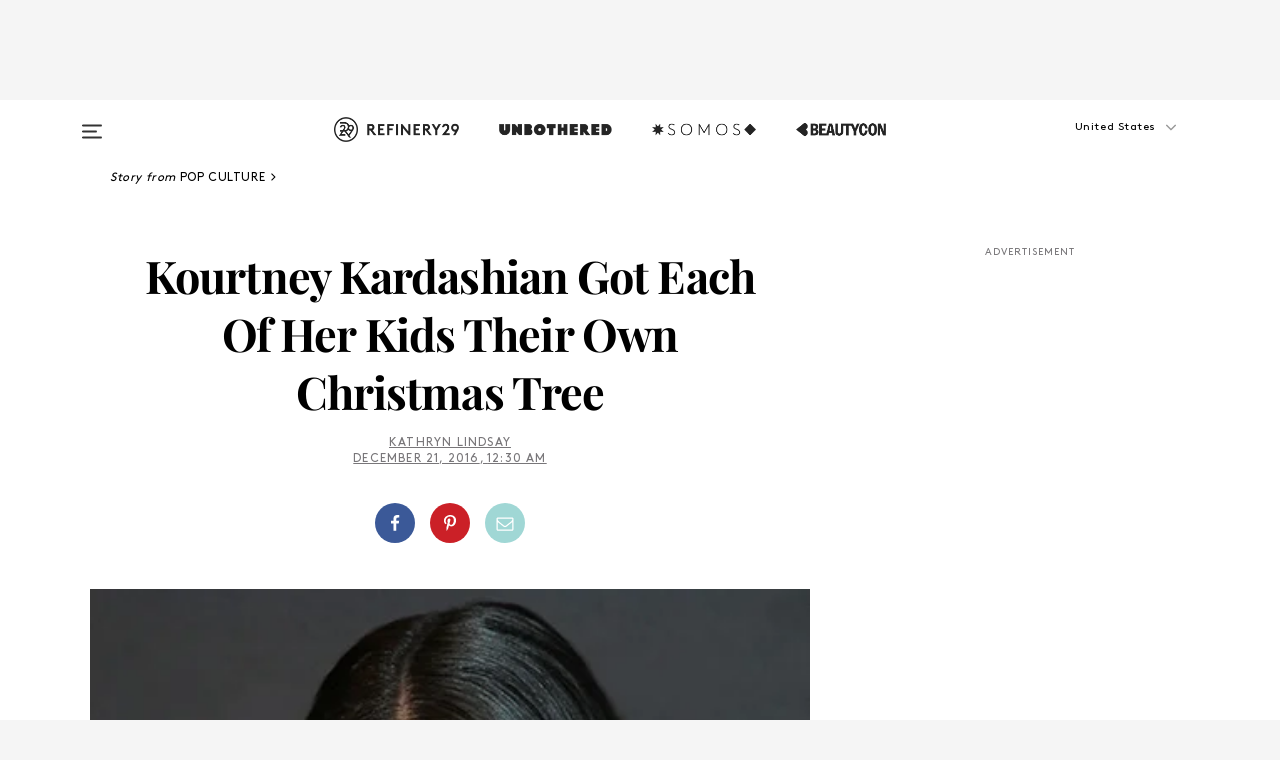

--- FILE ---
content_type: text/html; charset=utf-8
request_url: https://www.refinery29.com/en-us/2016/12/133692/kourtney-kardashian-kids-christmas-trees-vogue
body_size: 29981
content:

    <!DOCTYPE html>
    <html lang='en'>
      <head>
        
    <script>
      if (window.location.hostname !== window.atob('d3d3LnJlZmluZXJ5MjkuY29t')) {
        window.location = window.atob('aHR0cDovL3d3dy5yZWZpbmVyeTI5LmNvbS9lbi11cy8yMDE2LzEyLzEzMzY5Mi9rb3VydG5leS1rYXJkYXNoaWFuLWtpZHMtY2hyaXN0bWFzLXRyZWVzLXZvZ3Vl');
      }
    </script>

        <script type="text/javascript">
          window.loadAdLib = function(e,t,a,r){var n=r.includes("refinery29");if(!window.__AdLib){var o=document.createElement("script");o.src=e,o.id="ad-lib",o.onload=function(){window.__AdLib&&(window.__AdLib.env=n?"production":"development",window.__AdLib.template="master",window.__AdLib.site="refinery29",window.__AdLib.brand="refinery29",window.__AdLib.domain=n?".refinery29.com":".rf29.net",window.__AdLib.init())},o.onerror=function(e){console.error("Ad-Lib could not load it's script.",e)},document.head.appendChild(o)}}
        </script>
        <link
          rel="preload"
          as="script"
          href="https://web-statics-cdn.refinery29.com/vendor/ad-lib/v3_1_0/vice-ad-lib.js"
          onload="window.loadAdLib(this.href, 'EN', 'TCFv2.2', 'www.refinery29.com');">
        </script>
        <meta charset="utf-8">
        <title data-react-helmet="true">Kourtney Kardashian Kids Christmas Trees Vogue</title>
        <meta data-react-helmet="true" content="ie=edge" http-equiv="x-ua-compatible"/><meta data-react-helmet="true" name="title" content="Kourtney Kardashian Kids Christmas Trees Vogue" itemprop="title"/><meta data-react-helmet="true" name="description" content="Kourtney Kardashian revealed the elaborate way she gets her kids in the Christmas spirit: she gives each of them their own tree." itemprop="description"/><meta data-react-helmet="true" property="og:url" content="https://www.refinery29.com/en-us/2016/12/133692/kourtney-kardashian-kids-christmas-trees-vogue"/><meta data-react-helmet="true" name="twitter:title" content="Kourtney Kardashian Kids Christmas Trees Vogue"/><meta data-react-helmet="true" property="og:title" content="Kourtney Kardashian Kids Christmas Trees Vogue" itemprop="name"/><meta data-react-helmet="true" property="og:description" content="Kourtney Kardashian revealed the elaborate way she gets her kids in the Christmas spirit: she gives each of them their own tree."/><meta data-react-helmet="true" property="og:image" content="https://s2.r29static.com/bin/entry/b40/0,675,2000,1050/x,80/1716187/image.jpg" itemprop="image"/><meta data-react-helmet="true" property="og:image:secure_url" content="https://s2.r29static.com/bin/entry/b40/0,675,2000,1050/x,80/1716187/image.jpg" itemprop="image"/><meta data-react-helmet="true" name="twitter:card" content="summary_large_image"/><meta data-react-helmet="true" name="twitter:site" content="@refinery29"/><meta data-react-helmet="true" name="twitter:description" content="Kourtney Kardashian revealed the elaborate way she gets her kids in the Christmas spirit: she gives each of them their own tree."/><meta data-react-helmet="true" name="twitter:image" content="https://s2.r29static.com/bin/entry/b40/0,675,2000,1050/x,80/1716187/image.jpg"/><meta data-react-helmet="true" name="pinterest:image" content="https://s2.r29static.com/bin/entry/b40/112,0,1776,2400/x,80/1716187/image.jpg"/><meta data-react-helmet="true" property="fb:app_id" content="155023867867753"/><meta data-react-helmet="true" property="fb:pages" content="86973707921,587074007996399,269626263209765,509115739117952,1562713254009921,583745561686633,656112191237463,284423314989162,974273182666651,192477361634120"/><meta data-react-helmet="true" property="article:publisher" content="refinery29"/><meta data-react-helmet="true" name="viewport" content="width=device-width, initial-scale=1"/><meta data-react-helmet="true" name="theme-color" content="#fd5b4e"/><meta data-react-helmet="true" property="og:image:width" content="2000"/><meta data-react-helmet="true" property="og:image:height" content="1050"/><meta data-react-helmet="true" property="og:type" content="article"/><meta data-react-helmet="true" name="news_keywords" content="kourtney kardashian, christmas, tree, kids, festive, celebrate, penelope, reign, Mason, xmas, kardashian christmas"/><meta data-react-helmet="true" name="p:domain_verify" content="b10faeb45f92f5ebf0073a215d615ea9"/><meta data-react-helmet="true" property="entry_template" content="entry.article"/><meta data-react-helmet="true" property="author" content="Kathryn Lindsay"/>
        <link data-react-helmet="true" rel="canonical" href="https://www.refinery29.com/en-us/2016/12/133692/kourtney-kardashian-kids-christmas-trees-vogue"/><link data-react-helmet="true" rel="publisher" href="https://plus.google.com/101601649207969071719"/><link data-react-helmet="true" rel="rich-pin-icon" href="https://www.refinery29.com/assets/08c2e62e7d1f514259af92204bc9c284.ico"/><link data-react-helmet="true" rel="alternate" hreflang="en" href="https://www.refinery29.com/en-us/2016/12/133692/kourtney-kardashian-kids-christmas-trees-vogue"/><link data-react-helmet="true" rel="alternate" hreflang="x-default" href="https://www.refinery29.com/en-us/2016/12/133692/kourtney-kardashian-kids-christmas-trees-vogue"/>
        <script data-react-helmet="true" type="application/ld+json">{"@context":"http://schema.org","@type":"WebPage","name":"Refinery29","url":"https://www.refinery29.com/en-us","potentialAction":{"@type":"SearchAction","target":"https://www.refinery29.com/en-us/search?q={Refinery29}","query-input":"required name=Refinery29","sameAs":["https://www.facebook.com/refinery29","https://twitter.com/refinery29","https://www.pinterest.com/refinery29/","https://instagram.com/refinery29","https://www.youtube.com/Refinery29TV"]},"image":"https://www.refinery29.com/assets/images/r29-logo-b.svg"}</script><script data-react-helmet="true" type="application/ld+json">{"@context":"http://schema.org","@type":"WebSite","name":"Refinery29","url":"https://www.refinery29.com/en-us","potentialAction":{"@type":"SearchAction","target":"https://www.refinery29.com/en-us/search?q={Refinery29}","query-input":"required name=Refinery29","sameAs":["https://www.facebook.com/refinery29","https://twitter.com/refinery29","https://www.pinterest.com/refinery29/","https://instagram.com/refinery29","https://www.youtube.com/Refinery29TV"]},"image":"https://www.refinery29.com/assets/images/r29-logo-b.svg"}</script><script data-react-helmet="true" type="application/ld+json">{"@context":"http://schema.org","@type":"NewsArticle","mainEntityOfPage":{"@type":"WebPage","@id":"https://www.refinery29.com/en-us/2016/12/133692/kourtney-kardashian-kids-christmas-trees-vogue"},"headline":"Kourtney Kardashian Got Each Of Her Kids Their Own Christmas Tree","url":"https://www.refinery29.com/en-us/2016/12/133692/kourtney-kardashian-kids-christmas-trees-vogue","thumbnailUrl":"https://s2.r29static.com/bin/entry/b40/x,80/1716187/image.jpg","image":{"@type":"ImageObject","url":"https://s2.r29static.com/bin/entry/b40/x,80/1716187/image.jpg","height":2400,"width":2000},"datePublished":"2016-12-21T00:30:00.000Z","dateModified":"2016-12-21T00:30:00.000Z","author":{"@type":"Person","name":"Kathryn Lindsay"},"creator":["Kathryn Lindsay"],"articleSection":"Pop Culture","keywords":["Pop Culture","Entertainment","Vogue"],"publisher":{"@type":"Organization","name":"Refinery29","logo":{"@type":"ImageObject","url":"https://www.refinery29.com/assets/images/refinery29.png","width":54,"height":54}},"description":"Kourtney Kardashian revealed the elaborate way she gets her kids in the Christmas spirit: she gives each of them their own tree."}</script><script data-react-helmet="true" type="application/ld+json">{"@context":"http://schema.org","@type":"BreadcrumbList","itemListElement":[{"@type":"ListItem","position":1,"item":{"@id":"en-us/pop-culture","url":"https://www.refinery29.com/en-us/pop-culture","name":"Pop Culture"}},{"@type":"ListItem","position":2,"item":{"@id":"en-us/entertainment","url":"https://www.refinery29.com/en-us/entertainment","name":"Entertainment"}},{"@type":"ListItem","position":3,"item":{"@id":"en-us/vogue","url":"https://www.refinery29.com/en-us/vogue","name":"Vogue"}}]}</script><script data-react-helmet="true" type="application/ld+json">{"@context":"http://schema.org","@type":"ImageObject","author":"Photo: Kristina Bumphrey/StarPix/REX/Shutterstock","contentUrl":"https://s1.r29static.com/bin/entry/3e2/x,80/1716188/image.jpg","description":null}</script><script data-react-helmet="true" type="application/ld+json">{"@context":"http://schema.org","@type":"Person","name":"Kathryn Lindsay","image":"https://s3.r29static.com/bin/default_author_image/1d2/1,0,1000,1000/x/1489621/image.png","url":"https://www.refinery29.com/en-us/author/kathryn-lindsay"}</script>
        <link id='main-styles' rel='stylesheet' href='/assets/styles.1a6fc843c5b8cd941845.css' type='text/css' />
        <link id='htlbid-styles' rel='stylesheet' href='https://htlbid.com/v3/refinery29-v2.com/htlbid.css' type='text/css' />
      </head>
      <body id='enUS' class='en'>
<div id='r29-app'><div data-reactroot=""><main><a id="skip" href="#r29-container">Skip navigation!</a><div class=""><div><div class="main"><div class="header-ad-container"><div><span>ADVERTISEMENT</span><div class="ad htlad-ad-header" data-ad-size="7x7,8x8,728x90,970x90,970x250" data-ad-position="header" data-slot-id="scrollable-header" data-targeting="{&quot;sponsorship&quot;:null,&quot;section_name&quot;:[&quot;entertainment&quot;,&quot;trends-in-entertainment&quot;,&quot;vogue&quot;],&quot;collections&quot;:[],&quot;aggregations&quot;:null,&quot;entityid&quot;:133692,&quot;aid&quot;:&quot;kourtney-kardashian-kids-christmas-trees-vogue&quot;,&quot;pageid&quot;:&quot;kourtney-kardashian-kids-christmas-trees-vogue&quot;,&quot;pagetype&quot;:&quot;scrollable&quot;,&quot;test&quot;:null,&quot;is_sensitive_content&quot;:false,&quot;edition&quot;:&quot;en-us&quot;,&quot;utm_source&quot;:null,&quot;utm_medium&quot;:null,&quot;utm_content&quot;:null,&quot;utm_campaign&quot;:null,&quot;vertical&quot;:&quot;r29&quot;,&quot;document.referrer&quot;:&quot;&quot;,&quot;keywords&quot;:&quot;kourtney kardashian, christmas, tree, kids, festive, celebrate, penelope, reign, Mason, xmas, kardashian christmas&quot;,&quot;ad_count&quot;:5}" id="ad-header"></div></div></div><header role="banner" aria-label="Primary" class="global-header"><div class="global-header-main"><div id="main-menu" class="global-menu"><div class="menu-inner"><div class="global-search-nav" aria-label="global search"><div class="search-drawer"><form class="search-form" action="/en-us/search" method="GET" aria-label="Search"><input type="search" id="search-header" name="q" placeholder="Search" value=""/><div class="search-button" role="button" tabindex="0" aria-label="search button"><svg width="16" height="18" viewBox="0 0 16 18" fill="black" xmlns="http://www.w3.org/2000/svg"><path d="M10.7857 8.71429C10.7857 6.50893 8.99107 4.71428 6.78571 4.71428C4.58036 4.71428 2.78571 6.50893 2.78571 8.71429C2.78571 10.9196 4.58036 12.7143 6.78571 12.7143C8.99107 12.7143 10.7857 10.9196 10.7857 8.71429ZM15.3571 16.1429C15.3571 16.7679 14.8393 17.2857 14.2143 17.2857C13.9107 17.2857 13.6161 17.1607 13.4107 16.9464L10.3482 13.8929C9.30357 14.6161 8.05357 15 6.78571 15C3.3125 15 0.5 12.1875 0.5 8.71429C0.5 5.24107 3.3125 2.42857 6.78571 2.42857C10.2589 2.42857 13.0714 5.24107 13.0714 8.71429C13.0714 9.98214 12.6875 11.2321 11.9643 12.2768L15.0268 15.3393C15.2321 15.5446 15.3571 15.8393 15.3571 16.1429Z" fill="#333333"></path></svg></div></form></div></div><div class="category-children"><div class="category-child"><div><a href="https://www.refinery29.com/en-us/unbothered"><img class="menu-logo" src="/assets/6a9d712b4b1480df334054a94146cc34.png" alt="Unbothered menu logo"/></a></div><p>A community celebrating Black voices, Black art, and Black folx.</p></div><div class="category-child"><div><a href="https://www.refinery29.com/en-us/latine-somos"><img class="menu-logo" src="/assets/1ce585852b9e9a8cba36762b911e0f5f.png" alt="Somos menu logo"/></a></div><p>Latines learning, remembering, healing, and finding joy in our diverse stories.</p></div><div class="category-child"><div><a href="https://www.beautycon.com/"><img class="menu-logo" src="/assets/b3658fb2d9482c50df8996241fb2b67d.png" alt="BeautyCon menu logo"/></a></div><p>Beautycon is a global platform that brings together beauty enthusiasts, brands, and industry leaders to explore the latest trends, innovations, and conversations shaping the future of beauty.</p></div></div><div><div class="category-title">Featured Channels</div><div class="category-children"><div class="category-child"><a href="/en-us/fitted">Fitted</a></div><div class="category-child"><a href="/en-us/horoscope">Horoscopes</a></div><div class="category-child"><a href="/en-us/money-diary">Money Diaries</a></div><div class="category-child"><a href="/en-us/beauty-studio">Beauty Studio</a></div><div class="category-child"><a href="/en-us/aapi-heritage-month">Not Your Token Asian</a></div><div class="category-child"><a href="/en-us/my-period">My Period</a></div></div></div><div><div class="category-title">Get The Latest</div><div class="category-children"><div class="category-child"><a href="/en-us/shopping">Shopping</a></div><div class="category-child"><a href="/en-us/work-and-money">Work &amp; Money</a></div><div class="category-child"><a href="/en-us/health">Sex &amp; Wellness</a></div><div class="category-child"><a href="/en-us/beauty">Beauty</a></div><div class="category-child"><a href="/en-us/us-news">News</a></div><div class="category-child"><a href="/en-us/entertainment">Entertainment</a></div><div class="category-child"><a href="/en-us/fashion">Fashion</a></div><div class="category-child"><a href="/en-us/politics">Politics</a></div><div class="category-child"><a href="/en-us/living">Lifestyle</a></div></div></div><div><div class="category-title">Get In Touch</div><div class="social-icons"><a href="https://www.facebook.com/refinery29/" target="_blank" title="Refinery29&#x27;s Facebook page" aria-label="Refinery29&#x27;s Facebook page"><svg width="56" height="56" viewBox="0 0 56 56" fill="black" role="img" aria-hidden="true"><path d="M36 20H20V36H27.9973V29.9592H25.9579V27.6101H27.9973V25.8804C27.9973 24.8995 28.2684 24.1379 28.8105 23.5958C29.3526 23.0537 30.0883 22.7826 31.0177 22.7826C31.947 22.7826 32.5494 22.817 32.8248 22.8859V24.9769H31.5856C31.1382 24.9769 30.8327 25.0716 30.6692 25.2609C30.5057 25.4502 30.4239 25.7341 30.4239 26.1128V27.6101H32.7473L32.4375 29.9592H30.4239V36H36V20Z"></path></svg></a><a href="https://x.com/refinery29" target="_blank" title="Refinery29&#x27;s Twitter page" aria-label="Refinery29&#x27;s Twitter page"><svg width="56" height="56" viewBox="0 0 56 56" fill="black" role="img" aria-hidden="true"><path fill-rule="evenodd" clip-rule="evenodd" d="M20.0113 35H21.3186L26.435 29.1807L30.5034 35H35L28.9369 26.3703L34.5041 20H33.1743L28.3396 25.5107L24.4628 20H20L25.8603 28.3541L20.0113 35ZM21.8032 20.9809H23.8204L33.1856 34.0742H31.1457L21.8032 20.9809Z"></path></svg></a><a href="https://www.instagram.com/refinery29/" target="_blank" title="Refinery29&#x27;s Instagram page" aria-label="Refinery29&#x27;s Instagram page"><svg width="56" height="56" viewBox="0 0 56 56" fill="black" role="img" aria-hidden="true"><path fill-rule="evenodd" clip-rule="evenodd" d="M28.5 21.4375C27.4167 21.4375 26.7135 21.4453 26.3906 21.461C26.0677 21.4766 25.6875 21.4896 25.25 21.5C24.8542 21.5209 24.5443 21.5573 24.3203 21.6094C24.0964 21.6615 23.9063 21.7188 23.75 21.7813C23.5729 21.8438 23.4115 21.9245 23.2656 22.0235C23.1198 22.1224 22.9792 22.2396 22.8438 22.375C22.7187 22.5 22.6068 22.6354 22.5078 22.7813C22.4089 22.9271 22.3229 23.0938 22.25 23.2813C22.1979 23.4271 22.1458 23.612 22.0938 23.836C22.0417 24.0599 22.0104 24.375 22 24.7813C21.9792 25.2084 21.9635 25.5834 21.9531 25.9063C21.9427 26.2292 21.9375 26.9271 21.9375 28C21.9375 29.0834 21.9453 29.7865 21.9609 30.1094C21.9766 30.4323 21.9896 30.8125 22 31.25C22.0208 31.6459 22.0573 31.9558 22.1094 32.1797C22.1615 32.4037 22.2187 32.5938 22.2812 32.75C22.3438 32.9271 22.4245 33.0886 22.5234 33.2344C22.6224 33.3802 22.7396 33.5209 22.875 33.6563C23 33.7813 23.1354 33.8933 23.2812 33.9922C23.4271 34.0912 23.5937 34.1771 23.7812 34.25C23.9271 34.3021 24.112 34.3542 24.3359 34.4063C24.5599 34.4584 24.875 34.4896 25.2812 34.5C25.7083 34.5209 26.0833 34.5365 26.4062 34.5469C26.7292 34.5573 27.4271 34.5625 28.5 34.5625C29.5833 34.5625 30.2865 34.5547 30.6094 34.5391C30.9323 34.5235 31.3125 34.5104 31.75 34.5C32.1458 34.4792 32.4557 34.4427 32.6797 34.3907C32.9036 34.3386 33.0937 34.2813 33.25 34.2188C33.4271 34.1563 33.5885 34.0756 33.7344 33.9766C33.8802 33.8776 34.0208 33.7604 34.1562 33.625C34.2813 33.5 34.3932 33.3646 34.4922 33.2188C34.5911 33.0729 34.6771 32.9063 34.75 32.7188C34.8021 32.5729 34.8542 32.3881 34.9062 32.1641C34.9583 31.9401 34.9896 31.625 35 31.2188C35.0208 30.7917 35.0365 30.4167 35.0469 30.0938C35.0573 29.7709 35.0625 29.073 35.0625 28C35.0625 26.9167 35.0547 26.2136 35.0391 25.8907C35.0234 25.5677 35.0104 25.1875 35 24.75C34.9792 24.3542 34.9427 24.0443 34.8906 23.8203C34.8385 23.5964 34.7812 23.4063 34.7188 23.25C34.6562 23.0729 34.5755 22.9115 34.4766 22.7657C34.3776 22.6198 34.2604 22.4792 34.125 22.3438C34 22.2188 33.8646 22.1068 33.7188 22.0078C33.5729 21.9089 33.4063 21.8229 33.2188 21.75C33.0729 21.6979 32.888 21.6459 32.6641 21.5938C32.4401 21.5417 32.125 21.5104 31.7188 21.5C31.2917 21.4792 30.9167 21.4636 30.5938 21.4532C30.2708 21.4427 29.5729 21.4375 28.5 21.4375ZM28.5 20C29.5938 20 30.3099 20.0078 30.6484 20.0235C30.987 20.0391 31.3646 20.0521 31.7812 20.0625C32.2188 20.0834 32.5885 20.1224 32.8906 20.1797C33.1927 20.237 33.4687 20.3125 33.7188 20.4063C33.9896 20.5209 34.2422 20.6511 34.4766 20.7969C34.7109 20.9427 34.9375 21.125 35.1562 21.3438C35.375 21.5625 35.5599 21.7917 35.7109 22.0313C35.862 22.2709 35.9896 22.5209 36.0938 22.7813C36.1875 23.0209 36.2656 23.2943 36.3281 23.6016C36.3906 23.9089 36.4271 24.2813 36.4375 24.7188C36.4583 25.1459 36.474 25.5261 36.4844 25.8594C36.4948 26.1927 36.5 26.9063 36.5 28C36.5 29.0938 36.4922 29.8099 36.4766 30.1485C36.4609 30.487 36.4479 30.8646 36.4375 31.2813C36.4167 31.7188 36.3776 32.0886 36.3203 32.3907C36.263 32.6927 36.1875 32.9688 36.0938 33.2188C35.9792 33.4896 35.849 33.7422 35.7031 33.9766C35.5573 34.211 35.375 34.4375 35.1562 34.6563C34.9375 34.875 34.7083 35.0599 34.4688 35.211C34.2292 35.362 33.9792 35.4896 33.7188 35.5938C33.4792 35.6875 33.2057 35.7657 32.8984 35.8282C32.5911 35.8907 32.2188 35.9271 31.7812 35.9375C31.3542 35.9584 30.974 35.974 30.6406 35.9844C30.3073 35.9948 29.5938 36 28.5 36C27.4062 36 26.6901 35.9922 26.3516 35.9766C26.013 35.961 25.6354 35.9479 25.2188 35.9375C24.7812 35.9167 24.4115 35.8776 24.1094 35.8203C23.8073 35.7631 23.5313 35.6875 23.2812 35.5938C23.0104 35.4792 22.7578 35.349 22.5234 35.2032C22.2891 35.0573 22.0625 34.875 21.8438 34.6563C21.625 34.4375 21.4401 34.2084 21.2891 33.9688C21.138 33.7292 21.0104 33.4792 20.9062 33.2188C20.8125 32.9792 20.7344 32.7058 20.6719 32.3985C20.6094 32.0912 20.5729 31.7188 20.5625 31.2813C20.5417 30.8542 20.526 30.474 20.5156 30.1407C20.5052 29.8073 20.5 29.0938 20.5 28C20.5 26.9063 20.5078 26.1901 20.5234 25.8516C20.5391 25.513 20.5521 25.1354 20.5625 24.7188C20.5833 24.2813 20.6224 23.9115 20.6797 23.6094C20.737 23.3073 20.8125 23.0313 20.9062 22.7813C21.0208 22.5104 21.151 22.2578 21.2969 22.0235C21.4427 21.7891 21.625 21.5625 21.8438 21.3438C22.0625 21.125 22.2917 20.9401 22.5312 20.7891C22.7708 20.6381 23.0208 20.5104 23.2812 20.4063C23.5208 20.3125 23.7943 20.2344 24.1016 20.1719C24.4089 20.1094 24.7812 20.0729 25.2188 20.0625C25.6458 20.0417 26.026 20.0261 26.3594 20.0157C26.6927 20.0052 27.4062 20 28.5 20ZM28.5 23.875C29.0729 23.875 29.6094 23.9818 30.1094 24.1953C30.6094 24.4089 31.0469 24.7032 31.4219 25.0782C31.7969 25.4532 32.0911 25.8907 32.3047 26.3907C32.5182 26.8907 32.625 27.4271 32.625 28C32.625 28.573 32.5182 29.1094 32.3047 29.6094C32.0911 30.1094 31.7969 30.5469 31.4219 30.9219C31.0469 31.2969 30.6094 31.5912 30.1094 31.8047C29.6094 32.0183 29.0729 32.125 28.5 32.125C27.9271 32.125 27.3906 32.0183 26.8906 31.8047C26.3906 31.5912 25.9531 31.2969 25.5781 30.9219C25.2031 30.5469 24.9089 30.1094 24.6953 29.6094C24.4818 29.1094 24.375 28.573 24.375 28C24.375 27.4271 24.4818 26.8907 24.6953 26.3907C24.9089 25.8907 25.2031 25.4532 25.5781 25.0782C25.9531 24.7032 26.3906 24.4089 26.8906 24.1953C27.3906 23.9818 27.9271 23.875 28.5 23.875ZM28.5 30.6875C29.2396 30.6875 29.8724 30.4219 30.3984 29.8907C30.9245 29.3594 31.1875 28.7292 31.1875 28C31.1875 27.2604 30.9219 26.6276 30.3906 26.1016C29.8594 25.5755 29.2292 25.3125 28.5 25.3125C27.7604 25.3125 27.1276 25.5782 26.6016 26.1094C26.0755 26.6407 25.8125 27.2709 25.8125 28C25.8125 28.7396 26.0781 29.3724 26.6094 29.8985C27.1406 30.4245 27.7708 30.6875 28.5 30.6875ZM33.7188 23.7188C33.7188 23.9792 33.6302 24.2058 33.4531 24.3985C33.276 24.5912 33.0521 24.6875 32.7812 24.6875C32.5208 24.6875 32.2943 24.5938 32.1016 24.4063C31.9089 24.2188 31.8125 23.9896 31.8125 23.7188C31.8125 23.4584 31.9062 23.237 32.0938 23.0547C32.2813 22.8724 32.5104 22.7813 32.7812 22.7813C33.0417 22.7813 33.263 22.8698 33.4453 23.0469C33.6276 23.224 33.7188 23.4479 33.7188 23.7188Z"></path></svg></a><a href="https://www.pinterest.com/refinery29/" target="_blank" title="Refinery29&#x27;s Pinterest page" aria-label="Refinery29&#x27;s Pinterest page"><svg width="56" height="56" viewBox="0 0 56 56" fill="black" role="img" aria-hidden="true"><path fill-rule="evenodd" clip-rule="evenodd" d="M28.0003 20C23.5821 20 20 23.5817 20 27.9999C20 31.2757 21.9699 34.0898 24.7887 35.3271C24.7662 34.7685 24.7846 34.0979 24.9279 33.4902C25.0817 32.8407 25.9573 29.131 25.9573 29.131C25.9573 29.131 25.7017 28.6203 25.7017 27.8652C25.7017 26.6798 26.3889 25.7944 27.2446 25.7944C27.9723 25.7944 28.3238 26.3409 28.3238 26.9953C28.3238 27.7269 27.8573 28.821 27.6173 29.8344C27.4169 30.683 28.0428 31.3752 28.88 31.3752C30.3958 31.3752 31.4167 29.4285 31.4167 27.1219C31.4167 25.3686 30.2357 24.0562 28.0878 24.0562C25.661 24.0562 24.1492 25.8659 24.1492 27.8873C24.1492 28.5843 24.3547 29.0758 24.6766 29.4564C24.8246 29.6312 24.8452 29.7016 24.7916 29.9023C24.7532 30.0495 24.6651 30.4038 24.6286 30.5443C24.5753 30.7469 24.4112 30.8193 24.228 30.7445C23.1103 30.2882 22.5897 29.0642 22.5897 27.6882C22.5897 25.4157 24.5063 22.6908 28.3073 22.6908C31.3617 22.6908 33.372 24.901 33.372 27.2735C33.372 30.4117 31.6273 32.7562 29.0554 32.7562C28.1917 32.7562 27.3792 32.2893 27.101 31.7591C27.101 31.7591 26.6365 33.6023 26.5381 33.9582C26.3685 34.575 26.0365 35.1915 25.7329 35.6719C26.4525 35.8844 27.2125 36 28.0003 36C32.4181 36 36 32.4183 36 27.9999C36 23.5817 32.4181 20 28.0003 20" fill="black"></path></svg></a><a href="https://www.snapchat.com/add/refinery29" target="_blank" title="Add Refinery29 on Snapchat" aria-label="Add Refinery29 on Snapchat"><svg width="56" height="56" viewBox="0 0 56 56" fill="black" role="img" aria-hidden="true"><path d="M24.1288 22.7136C23.7038 23.6651 23.8717 25.3699 23.9397 26.5621C23.4807 26.8163 22.8913 26.3703 22.5577 26.3703C22.2106 26.3703 21.7962 26.5982 21.731 26.9381C21.6843 27.183 21.7941 27.5398 22.5818 27.8506C22.8863 27.971 23.611 28.1126 23.7789 28.5076C24.0147 29.0627 22.5676 31.6248 20.2952 31.9986C20.1174 32.0276 19.9906 32.1862 20.0005 32.366C20.0402 33.0563 21.5887 33.3267 22.275 33.4329C22.3452 33.5278 22.4018 33.9285 22.4918 34.2336C22.5322 34.3703 22.6363 34.5338 22.9041 34.5338C23.2533 34.5338 23.8334 34.2648 24.8435 34.4319C25.8338 34.5968 26.7645 36 28.5517 36C30.2128 36 31.2038 34.5904 32.1572 34.4319C32.709 34.3405 33.1829 34.3696 33.7127 34.4729C34.0775 34.5444 34.4048 34.5841 34.5089 34.2258C34.6003 33.9165 34.6562 33.5235 34.725 33.4308C35.405 33.3253 36.9605 33.0556 36.9995 32.3653C37.0094 32.1855 36.8826 32.0276 36.7048 31.9979C34.4707 31.6297 32.9796 29.0754 33.2211 28.5069C33.3883 28.1126 34.108 27.9724 34.4182 27.8499C34.9948 27.6227 35.2838 27.343 35.2775 27.0195C35.2697 26.6053 34.771 26.3582 34.4041 26.3582C34.0308 26.3582 33.4946 26.8 33.0603 26.5607C33.1283 25.3586 33.2955 23.6616 32.8712 22.7108C32.0672 20.9104 30.2787 20 28.4908 20C26.7143 20 24.9391 20.8977 24.1288 22.7136Z"></path></svg></a><a href="https://www.youtube.com/refinery29" target="_blank" title="Refinery29&#x27;s YouTube channel" aria-label="Refinery29&#x27;s YouTube channel"><svg width="56" height="56" viewBox="0 0 56 56" fill="black" role="img" aria-hidden="true"><path d="M37.5812 24.0397C37.468 23.6461 37.2474 23.2897 36.943 23.0085C36.6299 22.7186 36.2462 22.5112 35.8281 22.406C34.2633 22.004 27.9942 22.004 27.9942 22.004C25.3806 21.975 22.7677 22.1025 20.1702 22.3857C19.7521 22.4987 19.3691 22.7107 19.0554 23.0028C18.7471 23.2919 18.5238 23.6483 18.4071 24.0389C18.1269 25.51 17.9908 27.0038 18.0005 28.5C17.9905 29.9949 18.1263 31.4881 18.4071 32.9611C18.5213 33.35 18.7438 33.7049 19.0529 33.9915C19.362 34.2782 19.747 34.4852 20.1702 34.5948C21.7559 34.996 27.9942 34.996 27.9942 34.996C30.6111 35.025 33.2273 34.8975 35.8281 34.6143C36.2462 34.5091 36.6299 34.3017 36.943 34.0118C37.2513 33.7252 37.4704 33.3687 37.5804 32.9806C37.8679 31.51 38.0077 30.0157 37.9978 28.5187C38.0195 27.0153 37.8798 25.5147 37.5812 24.0397ZM26.0011 31.2803V25.7205L31.2171 28.5008L26.0011 31.2803Z"></path></svg></a><a href="https://www.tiktok.com/@refinery29" target="_blank" title="Refinery29 on TikTok" aria-label="Refinery29 on TikTok"><svg width="56" height="56" viewBox="0 0 56 56" fill="black" role="img" aria-hidden="true"><path fill-rule="evenodd" clip-rule="evenodd" d="M31.4908 25.2742C32.6132 25.9313 33.7125 26.3461 35 26.4747V23.7562C34.0075 23.6801 32.9924 23.0465 32.3865 22.3424C32.0187 21.9151 31.7425 21.408 31.5969 20.8676C31.5744 20.784 31.4826 20.2511 31.4719 20H28.628V20.6786V22.3029V29.2038V30.1679C28.628 30.7168 28.6695 31.2862 28.4613 31.8055C27.9518 33.0764 26.3591 33.6316 25.1298 32.9939C22.7357 31.7424 24.0705 28.27 26.551 28.5908V25.7701C26.2122 25.7649 25.7723 25.8301 25.6141 25.849C25.1277 25.907 24.6563 26.042 24.2062 26.2292C21.6328 27.2995 20.3116 30.2524 21.3623 32.8153L21.331 32.7277C22.6604 36.1247 27.1531 37.0798 29.8457 34.6274C31.7236 32.9169 31.4908 30.5397 31.4908 28.2712V25.2742Z"></path></svg></a><a href="https://jump.refinery29.com/join/24/signup-all-newsletters?utm_source=footer&amp;utm_medium=emailsignup&amp;_ga=2.174034529.350230817.1728573652-162356488.1728573652" target="_blank" title="Sign up for Refinery29 newsletters" aria-label="Sign up for Refinery29 newsletters"><svg width="52" height="56" viewBox="0 0 52 56" fill="black" role="img" aria-hidden="true"><path d="M34.1429 33.7678V25.625C33.9167 25.8795 33.6728 26.1127 33.4113 26.3248C31.5169 27.7809 30.0113 28.9754 28.8945 29.9085C28.534 30.2124 28.2407 30.4492 28.0145 30.6189C27.7883 30.7885 27.4826 30.9599 27.0974 31.1331C26.7121 31.3063 26.3499 31.3928 26.0106 31.3928H25.9894C25.6501 31.3928 25.2879 31.3063 24.9026 31.1331C24.5174 30.9599 24.2117 30.7885 23.9855 30.6189C23.7593 30.4492 23.466 30.2124 23.1055 29.9085C21.9887 28.9754 20.4831 27.7809 18.5887 26.3248C18.3272 26.1127 18.0833 25.8795 17.8571 25.625V33.7678C17.8571 33.8597 17.8907 33.9393 17.9579 34.0064C18.025 34.0736 18.1045 34.1071 18.1964 34.1071H33.8036C33.8955 34.1071 33.975 34.0736 34.0421 34.0064C34.1093 33.9393 34.1429 33.8597 34.1429 33.7678ZM34.1429 22.6244V22.3647L34.1376 22.2268L34.1057 22.0943L34.0474 21.9989L33.952 21.9194L33.8036 21.8928H18.1964C18.1045 21.8928 18.025 21.9264 17.9579 21.9936C17.8907 22.0607 17.8571 22.1402 17.8571 22.2321C17.8571 23.4196 18.3767 24.4234 19.4157 25.2433C20.7799 26.3177 22.1972 27.438 23.6674 28.6043C23.7098 28.6397 23.8335 28.7439 24.0385 28.9171C24.2435 29.0903 24.4061 29.2228 24.5262 29.3147C24.6464 29.4066 24.8037 29.5179 24.998 29.6487C25.1924 29.7795 25.3709 29.8767 25.5335 29.9403C25.6961 30.0039 25.848 30.0357 25.9894 30.0357H26.0106C26.152 30.0357 26.3039 30.0039 26.4665 29.9403C26.6291 29.8767 26.8076 29.7795 27.002 29.6487C27.1963 29.5179 27.3536 29.4066 27.4738 29.3147C27.5939 29.2228 27.7565 29.0903 27.9615 28.9171C28.1665 28.7439 28.2902 28.6397 28.3326 28.6043C29.8028 27.438 31.2201 26.3177 32.5843 25.2433C32.966 24.9394 33.3211 24.5311 33.6498 24.0187C33.9785 23.5062 34.1429 23.0415 34.1429 22.6244ZM35.5 22.2321V33.7678C35.5 34.2344 35.3339 34.6337 35.0017 34.966C34.6695 35.2982 34.2701 35.4643 33.8036 35.4643H18.1964C17.7299 35.4643 17.3305 35.2982 16.9983 34.966C16.6661 34.6337 16.5 34.2344 16.5 33.7678V22.2321C16.5 21.7656 16.6661 21.3662 16.9983 21.034C17.3305 20.7018 17.7299 20.5357 18.1964 20.5357H33.8036C34.2701 20.5357 34.6695 20.7018 35.0017 21.034C35.3339 21.3662 35.5 21.7656 35.5 22.2321Z"></path></svg></a></div></div></div></div><button type="button" class="hamburger-menu desktop" aria-label="Open menu" aria-expanded="false" aria-controls="main-menu"><svg width="20" height="15" viewBox="0 0 20 15" fill="black" xmlns="http://www.w3.org/2000/svg"><rect y="0.5" width="20" height="2" rx="1" fill="#333333"></rect><rect y="6.5" width="15" height="2" rx="1" fill="#333333"></rect><rect y="12.5" width="20" height="2" rx="1" fill="#333333"></rect></svg></button><div class="header-verticals desktop"><a href="https://www.refinery29.com/en-us"><img class="menu-logo" src="/assets/90e3b0501ff143bd058ecb3f754a4430.png" alt="Refinery29 logo"/></a><a href="https://www.refinery29.com/en-us/unbothered"><img class="menu-logo" src="/assets/9aa89696be7da8b249e2ee2622a111e9.png" alt="Unbothered logo"/></a><a href="https://www.refinery29.com/en-us/latine-somos"><img class="menu-logo" src="/assets/cda4774d79df76d9c5ab2dfba3784155.png" alt="Somos logo"/></a><a href="https://www.beautycon.com/"><img class="menu-logo" src="/assets/d68e2ddc49f6065953daf57eac5b849a.png" alt="BeautyCon logo"/></a></div><div class="header-verticals desktop r29-only-menu"><a href="https://www.refinery29.com/en-us"><img class="menu-logo" src="/assets/90e3b0501ff143bd058ecb3f754a4430.png" alt="Refinery29 logo"/></a></div><div class="header-mobile-logo mobile"><a href="https://www.refinery29.com/en-us"><img class="menu-logo" src="/assets/90e3b0501ff143bd058ecb3f754a4430.png" alt="Refinery29 logo"/></a></div><div class="desktop edition-switch-wrapper"><div class="global-edition-switch" aria-label="Edition selector"><div class="current-edition" tabindex="0" role="button" aria-expanded="false" aria-haspopup="true"><span>United States</span><i class="fa fa-angle-down " aria-label="angle-down" aria-hidden="true"><svg width="1792" height="1792" viewBox="0 0 1792 1792"><path d="M1395 736q0 13-10 23l-466 466q-10 10-23 10t-23-10L407 759q-10-10-10-23t10-23l50-50q10-10 23-10t23 10l393 393 393-393q10-10 23-10t23 10l50 50q10 10 10 23z"/></svg></i></div><ul class=""><li class="label" aria-label="locales">Switch To</li><li><a href="https://www.refinery29.com/en-gb"><span>United Kingdom</span></a></li><li><a href="https://www.refinery29.com/de-de"><span>Germany</span></a></li><li><a href="https://www.refinery29.com/fr-fr"><span>France</span></a></li><li><a href="https://www.refinery29.com/en-au"><span>Australia</span></a></li></ul></div></div><div class="mobile edition-switch-wrapper"></div><button type="button" class="hamburger-menu mobile" aria-label="Open menu" aria-expanded="false" aria-controls="main-menu"><svg width="20" height="15" viewBox="0 0 20 15" fill="black" xmlns="http://www.w3.org/2000/svg"><rect y="0.5" width="20" height="2" rx="1" fill="#333333"></rect><rect y="6.5" width="15" height="2" rx="1" fill="#333333"></rect><rect y="12.5" width="20" height="2" rx="1" fill="#333333"></rect></svg></button></div></header><div class="mobile-header-verticals-wrapper"><div class="mobile-header-verticals"><div class="mobile-vertical"><a href="https://www.refinery29.com/en-us/unbothered"><img class="menu-logo" src="/assets/6a9d712b4b1480df334054a94146cc34.png" alt="Unbothered menu logo"/></a></div><div class="mobile-vertical"><a href="https://www.refinery29.com/en-us/latine-somos"><img class="menu-logo" src="/assets/1ce585852b9e9a8cba36762b911e0f5f.png" alt="Somos menu logo"/></a></div><div class="mobile-vertical"><a href="https://www.beautycon.com/"><img class="menu-logo" src="/assets/b3658fb2d9482c50df8996241fb2b67d.png" alt="BeautyCon menu logo"/></a></div></div></div><div id="r29-container"><div><header hidden="" class="condensed-header hidden"><a href="/en-us"><div class="r29-logo"><img src="/assets/d27ad8510dcf0eef13f6419f4f9a76e6.svg" alt="Refinery29"/></div></a><div class="condensed-title"><span>Now Reading</span><h4>Kourtney Kardashian Got Each Of Her Kids Their Own Christmas Tree</h4></div><div class="story-share"><button class="fa fa-facebook " aria-label="facebook" aria-hidden="true"><svg height="1792" viewBox="0 0 1792 1792" width="1792" role="img" aria-hidden="true"><path d="m1343 12v264h-157q-86 0-116 36t-30 108v189h293l-39 296h-254v759h-306v-759h-255v-296h255v-218q0-186 104-288.5t277-102.5q147 0 228 12z"/></svg>
</button><div data-href="https://pinterest.com/pin/create/button/?url=https%3A%2F%2Fwww.refinery29.com%2Fen-us%2F2016%2F12%2F133692%2Fkourtney-kardashian-kids-christmas-trees-vogue%3Futm_source%3Dpinterest%26utm_medium%3Dpinterest_share&amp;media=http%3A%2F%2Fs2.r29static.com%2Fbin%2Fentry%2Fb40%2F112%2C0%2C1776%2C2400%2Fx%2C80%2F1716187%2Fimage.jpg&amp;description=Kourtney%20Kardashian%20Got%20Each%20Of%20Her%20Kids%20Their%20Own%20Christmas%20Tree%2B%23refinery29" data-pin-custom="true" style="display:inline-block" role="button" tabindex="0"><button class="fa fa-pinterest-p" title="Share on Pinterest" aria-label="Share on Pinterest"><svg height="1792" viewBox="0 0 1792 1792" width="1792" role="img" aria-hidden="true"><path d="m256 597q0-108 37.5-203.5t103.5-166.5 152-123 185-78 202-26q158 0 294 66.5t221 193.5 85 287q0 96-19 188t-60 177-100 149.5-145 103-189 38.5q-68 0-135-32t-96-88q-10 39-28 112.5t-23.5 95-20.5 71-26 71-32 62.5-46 77.5-62 86.5l-14 5-9-10q-15-157-15-188 0-92 21.5-206.5t66.5-287.5 52-203q-32-65-32-169 0-83 52-156t132-73q61 0 95 40.5t34 102.5q0 66-44 191t-44 187q0 63 45 104.5t109 41.5q55 0 102-25t78.5-68 56-95 38-110.5 20-111 6.5-99.5q0-173-109.5-269.5t-285.5-96.5q-200 0-334 129.5t-134 328.5q0 44 12.5 85t27 65 27 45.5 12.5 30.5q0 28-15 73t-37 45q-2 0-17-3-51-15-90.5-56t-61-94.5-32.5-108-11-106.5z"/></svg>
</button></div><button class="fa fa-envelope-o" title="Share by Email" aria-label="Share by Email"><svg height="1792" viewBox="0 0 1792 1792" width="1792"><path d="m1664 1504v-768q-32 36-69 66-268 206-426 338-51 43-83 67t-86.5 48.5-102.5 24.5h-2q-48 0-102.5-24.5t-86.5-48.5-83-67q-158-132-426-338-37-30-69-66v768q0 13 9.5 22.5t22.5 9.5h1472q13 0 22.5-9.5t9.5-22.5zm0-1051v-24.5l-.5-13-3-12.5-5.5-9-9-7.5-14-2.5h-1472q-13 0-22.5 9.5t-9.5 22.5q0 168 147 284 193 152 401 317 6 5 35 29.5t46 37.5 44.5 31.5 50.5 27.5 43 9h2q20 0 43-9t50.5-27.5 44.5-31.5 46-37.5 35-29.5q208-165 401-317 54-43 100.5-115.5t46.5-131.5zm128-37v1088q0 66-47 113t-113 47h-1472q-66 0-113-47t-47-113v-1088q0-66 47-113t113-47h1472q66 0 113 47t47 113z"/></svg></button></div></header><article class="r29-article-container "><div class="primary-tag-banner"><a href="/en-us/pop-culture"><span class="story-from"><span>Story from <span class="tag-name">Pop Culture</span></span></span><i class="fa fa-angle-right " aria-label="angle-right" aria-hidden="true"><svg height="1792" viewBox="0 0 1792 1792" width="1792"><path d="m1171 960q0 13-10 23l-466 466q-10 10-23 10t-23-10l-50-50q-10-10-10-23t10-23l393-393-393-393q-10-10-10-23t10-23l50-50q10-10 23-10t23 10l466 466q10 10 10 23z"/></svg></i></a></div><div class="r29-article right-rail-article"><div class="right-rail-ad-container"><div class="right-rail-floater null"><div class="right-rail-ad" id="rr-ad"><span>ADVERTISEMENT</span><div class="ad htlad-ad-right-rail" data-ad-size="300x250,300x600" data-ad-position="right" data-slot-id="scrollable-right" data-targeting="{&quot;sponsorship&quot;:null,&quot;section_name&quot;:[&quot;entertainment&quot;,&quot;trends-in-entertainment&quot;,&quot;vogue&quot;],&quot;collections&quot;:[],&quot;aggregations&quot;:null,&quot;entityid&quot;:133692,&quot;aid&quot;:&quot;kourtney-kardashian-kids-christmas-trees-vogue&quot;,&quot;pageid&quot;:&quot;kourtney-kardashian-kids-christmas-trees-vogue&quot;,&quot;pagetype&quot;:&quot;scrollable&quot;,&quot;test&quot;:null,&quot;is_sensitive_content&quot;:false,&quot;edition&quot;:&quot;en-us&quot;,&quot;utm_source&quot;:null,&quot;utm_medium&quot;:null,&quot;utm_content&quot;:null,&quot;utm_campaign&quot;:null,&quot;vertical&quot;:&quot;r29&quot;,&quot;document.referrer&quot;:&quot;&quot;,&quot;keywords&quot;:&quot;kourtney kardashian, christmas, tree, kids, festive, celebrate, penelope, reign, Mason, xmas, kardashian christmas&quot;,&quot;ad_count&quot;:6}" id="ad-right-rail"></div></div></div></div><div class="header"><h1 class="title">Kourtney Kardashian Got Each Of Her Kids Their Own Christmas Tree</h1><div class="bylines-container"><div class="byline main-contributors"><span class="contributor"><a href="/en-us/author/kathryn-lindsay">Kathryn Lindsay</a></span></div><div class="byline modified"><span><a rel="nofollow" href="/en-us/archives/2016/12/21"><span><span>December 21, 2016</span>, <span>12:30 AM</span></span></a></span></div></div><div class="story-share"><button class="fa fa-facebook " aria-label="facebook" aria-hidden="true"><svg height="1792" viewBox="0 0 1792 1792" width="1792" role="img" aria-hidden="true"><path d="m1343 12v264h-157q-86 0-116 36t-30 108v189h293l-39 296h-254v759h-306v-759h-255v-296h255v-218q0-186 104-288.5t277-102.5q147 0 228 12z"/></svg>
</button><div data-href="https://pinterest.com/pin/create/button/?url=https%3A%2F%2Fwww.refinery29.com%2Fen-us%2F2016%2F12%2F133692%2Fkourtney-kardashian-kids-christmas-trees-vogue%3Futm_source%3Dpinterest%26utm_medium%3Dpinterest_share&amp;media=http%3A%2F%2Fs2.r29static.com%2Fbin%2Fentry%2Fb40%2F112%2C0%2C1776%2C2400%2Fx%2C80%2F1716187%2Fimage.jpg&amp;description=Kourtney%20Kardashian%20Got%20Each%20Of%20Her%20Kids%20Their%20Own%20Christmas%20Tree%2B%23refinery29" data-pin-custom="true" style="display:inline-block" role="button" tabindex="0"><button class="fa fa-pinterest-p" title="Share on Pinterest" aria-label="Share on Pinterest"><svg height="1792" viewBox="0 0 1792 1792" width="1792" role="img" aria-hidden="true"><path d="m256 597q0-108 37.5-203.5t103.5-166.5 152-123 185-78 202-26q158 0 294 66.5t221 193.5 85 287q0 96-19 188t-60 177-100 149.5-145 103-189 38.5q-68 0-135-32t-96-88q-10 39-28 112.5t-23.5 95-20.5 71-26 71-32 62.5-46 77.5-62 86.5l-14 5-9-10q-15-157-15-188 0-92 21.5-206.5t66.5-287.5 52-203q-32-65-32-169 0-83 52-156t132-73q61 0 95 40.5t34 102.5q0 66-44 191t-44 187q0 63 45 104.5t109 41.5q55 0 102-25t78.5-68 56-95 38-110.5 20-111 6.5-99.5q0-173-109.5-269.5t-285.5-96.5q-200 0-334 129.5t-134 328.5q0 44 12.5 85t27 65 27 45.5 12.5 30.5q0 28-15 73t-37 45q-2 0-17-3-51-15-90.5-56t-61-94.5-32.5-108-11-106.5z"/></svg>
</button></div><button class="fa fa-envelope-o" title="Share by Email" aria-label="Share by Email"><svg height="1792" viewBox="0 0 1792 1792" width="1792"><path d="m1664 1504v-768q-32 36-69 66-268 206-426 338-51 43-83 67t-86.5 48.5-102.5 24.5h-2q-48 0-102.5-24.5t-86.5-48.5-83-67q-158-132-426-338-37-30-69-66v768q0 13 9.5 22.5t22.5 9.5h1472q13 0 22.5-9.5t9.5-22.5zm0-1051v-24.5l-.5-13-3-12.5-5.5-9-9-7.5-14-2.5h-1472q-13 0-22.5 9.5t-9.5 22.5q0 168 147 284 193 152 401 317 6 5 35 29.5t46 37.5 44.5 31.5 50.5 27.5 43 9h2q20 0 43-9t50.5-27.5 44.5-31.5 46-37.5 35-29.5q208-165 401-317 54-43 100.5-115.5t46.5-131.5zm128-37v1088q0 66-47 113t-113 47h-1472q-66 0-113-47t-47-113v-1088q0-66 47-113t113-47h1472q66 0 113 47t47 113z"/></svg></button></div></div><div><div class="ad htlad-1x5" data-ad-size="1x5" data-ad-position="invusion" data-slot-id="scrollable-invusion" data-targeting="{&quot;sponsorship&quot;:null,&quot;section_name&quot;:[&quot;entertainment&quot;,&quot;trends-in-entertainment&quot;,&quot;vogue&quot;],&quot;collections&quot;:[],&quot;aggregations&quot;:null,&quot;entityid&quot;:133692,&quot;aid&quot;:&quot;kourtney-kardashian-kids-christmas-trees-vogue&quot;,&quot;pageid&quot;:&quot;kourtney-kardashian-kids-christmas-trees-vogue&quot;,&quot;pagetype&quot;:&quot;scrollable&quot;,&quot;test&quot;:null,&quot;is_sensitive_content&quot;:false,&quot;edition&quot;:&quot;en-us&quot;,&quot;utm_source&quot;:null,&quot;utm_medium&quot;:null,&quot;utm_content&quot;:null,&quot;utm_campaign&quot;:null,&quot;vertical&quot;:&quot;r29&quot;,&quot;document.referrer&quot;:&quot;&quot;,&quot;keywords&quot;:&quot;kourtney kardashian, christmas, tree, kids, festive, celebrate, penelope, reign, Mason, xmas, kardashian christmas&quot;,&quot;ad_count&quot;:7}" id="ad-article-invusion"></div></div><div id="article-main-content" class=""><div id="editorial-content"><div><section class="body"><div class="trinity-left-column trinityAudioPlaceholder"><div class="trinity-tts-pb" dir="ltr"></div></div><div class="section-outer-container"><div class="section-container section-asset-container left-align full-width"><div class="section-image-container"><div class="section-image"><div><div class="img-container"><div class="loading"></div></div><div class="story-share image-shares"><div data-href="https://pinterest.com/pin/create/button/?url=https%3A%2F%2Fwww.refinery29.com%2Fen-us%2F2016%2F12%2F133692%2Fkourtney-kardashian-kids-christmas-trees-vogue%3Futm_source%3Dpinterest%26utm_medium%3Dpinterest_share&amp;media=http%3A%2F%2Fs1.r29static.com%2Fbin%2Fentry%2F3e2%2Fx%2C80%2F1716188%2Fimage.jpg&amp;description=Kourtney%20Kardashian%20Got%20Each%20Of%20Her%20Kids%20Their%20Own%20Christmas%20Tree%2B%23refinery29" data-pin-custom="true" style="display:inline-block" role="button" tabindex="0"><button class="fa fa-pinterest-p" title="Share on Pinterest" aria-label="Share on Pinterest"><svg height="1792" viewBox="0 0 1792 1792" width="1792" role="img" aria-hidden="true"><path d="m256 597q0-108 37.5-203.5t103.5-166.5 152-123 185-78 202-26q158 0 294 66.5t221 193.5 85 287q0 96-19 188t-60 177-100 149.5-145 103-189 38.5q-68 0-135-32t-96-88q-10 39-28 112.5t-23.5 95-20.5 71-26 71-32 62.5-46 77.5-62 86.5l-14 5-9-10q-15-157-15-188 0-92 21.5-206.5t66.5-287.5 52-203q-32-65-32-169 0-83 52-156t132-73q61 0 95 40.5t34 102.5q0 66-44 191t-44 187q0 63 45 104.5t109 41.5q55 0 102-25t78.5-68 56-95 38-110.5 20-111 6.5-99.5q0-173-109.5-269.5t-285.5-96.5q-200 0-334 129.5t-134 328.5q0 44 12.5 85t27 65 27 45.5 12.5 30.5q0 28-15 73t-37 45q-2 0-17-3-51-15-90.5-56t-61-94.5-32.5-108-11-106.5z"/></svg>
</button></div><button class="fa fa-facebook " aria-label="facebook" aria-hidden="true"><svg height="1792" viewBox="0 0 1792 1792" width="1792" role="img" aria-hidden="true"><path d="m1343 12v264h-157q-86 0-116 36t-30 108v189h293l-39 296h-254v759h-306v-759h-255v-296h255v-218q0-186 104-288.5t277-102.5q147 0 228 12z"/></svg>
</button></div><div class="content-caption"><div class="credit">Photo: Kristina Bumphrey/StarPix/REX/Shutterstock</div></div></div></div></div></div></div><div class="after-section-content"></div><div class="section-outer-container"><div class="section-container section-text-container"><div class="section-text">Childhood memories of Christmas keep the spirit alive long into adulthood, and that&#039;s sure to be the case for <a href="https://www.refinery29.com/en-us/2016/11/129499/kourtney-kardashian-anti-aging-kylie-makeup-tips#slide">Kourtney Kardashian</a>&#039;s children, 7-year-old Mason, 4-year-old Penelope, and 2-year-old Reign, who are more festive than anyone. In <a href="http://www.vogue.com/13514455/kourtney-kardashian-christmas-decorations-holiday-trees/" rel="noopener noreferrer nofollow" target="_blank">an interview</a> with <em>Vogue</em>, the mother of three opened up about how her family celebrates the season and the very special thing she does for her kids. 

"It&rsquo;s still very festive over here, with Christmas music on from the second we wake up until bedtime," the 37-year-old explained, basically describing our dream. "We all go to a lot together and have the kids pick out their own trees for their bedrooms; they can decorate them however they want."

You heard that right: a <a href="https://www.refinery29.com/en-us/2016/12/132418/vertical-christmas-tree-lights">Christmas tree</a> for each bedroom. "It&rsquo;s a perfect spot for homemade decorations and allows them to be creative and have fun with it and do something all together as a family."

Mason decorated his the traditional red and green, with M-monogrammed decorations and a Darth Vader toy standing guard. Penelope went all out with purple and pink, including a special polka dot pig. Reign, the youngest, has a tree just as tiny as he is, inspired by every kid&#039;s favorite place: the zoo. 

&ldquo;Christmas morning takes place at my house and my entire family comes here," Kardashian said. "So I also have the responsibility to make it special for all of them, and I love doing it!" Sounds like her kids are following right in her footsteps.</div></div></div><div class="after-section-content"><div class="section-ad"><span>Advertisement</span><span>ADVERTISEMENT</span><div class="ad htlad-ad-section-ad-bottom" data-ad-size="1280x90,728x90,300x250,10x10" data-ad-position="bottom" data-slot-id="scrollable-bottom" data-targeting="{&quot;sponsorship&quot;:null,&quot;section_name&quot;:[&quot;entertainment&quot;,&quot;trends-in-entertainment&quot;,&quot;vogue&quot;],&quot;collections&quot;:[],&quot;aggregations&quot;:null,&quot;entityid&quot;:133692,&quot;aid&quot;:&quot;kourtney-kardashian-kids-christmas-trees-vogue&quot;,&quot;pageid&quot;:&quot;kourtney-kardashian-kids-christmas-trees-vogue&quot;,&quot;pagetype&quot;:&quot;scrollable&quot;,&quot;test&quot;:null,&quot;is_sensitive_content&quot;:false,&quot;edition&quot;:&quot;en-us&quot;,&quot;utm_source&quot;:null,&quot;utm_medium&quot;:null,&quot;utm_content&quot;:null,&quot;utm_campaign&quot;:null,&quot;vertical&quot;:&quot;r29&quot;,&quot;document.referrer&quot;:&quot;&quot;,&quot;keywords&quot;:&quot;kourtney kardashian, christmas, tree, kids, festive, celebrate, penelope, reign, Mason, xmas, kardashian christmas&quot;,&quot;ad_count&quot;:8}" id="ad-section-ad-bottom"></div></div><div class="ad native-ad" data-ad-size="fluid" data-ad-position="native" data-slot-id="native" data-targeting="{&quot;sponsorship&quot;:null,&quot;section_name&quot;:[&quot;entertainment&quot;,&quot;trends-in-entertainment&quot;,&quot;vogue&quot;],&quot;collections&quot;:[],&quot;aggregations&quot;:null,&quot;entityid&quot;:133692,&quot;aid&quot;:&quot;kourtney-kardashian-kids-christmas-trees-vogue&quot;,&quot;pageid&quot;:&quot;kourtney-kardashian-kids-christmas-trees-vogue&quot;,&quot;pagetype&quot;:&quot;scrollable&quot;,&quot;test&quot;:null,&quot;is_sensitive_content&quot;:false,&quot;edition&quot;:&quot;en-us&quot;,&quot;utm_source&quot;:null,&quot;utm_medium&quot;:null,&quot;utm_content&quot;:null,&quot;utm_campaign&quot;:null,&quot;vertical&quot;:&quot;r29&quot;,&quot;document.referrer&quot;:&quot;&quot;,&quot;keywords&quot;:&quot;kourtney kardashian, christmas, tree, kids, festive, celebrate, penelope, reign, Mason, xmas, kardashian christmas&quot;}" id="ad-native-add"></div></div><div class="section-outer-container"><div id="action_button_container"></div></div></section></div></div><div id="content-bottom"></div><div class="share-bottom-wrapper"><div class="story-share article-bottom two-rows"><button class="fa fa-facebook " aria-label="facebook" aria-hidden="true"><svg height="1792" viewBox="0 0 1792 1792" width="1792" role="img" aria-hidden="true"><path d="m1343 12v264h-157q-86 0-116 36t-30 108v189h293l-39 296h-254v759h-306v-759h-255v-296h255v-218q0-186 104-288.5t277-102.5q147 0 228 12z"/></svg>
</button><button class="fa fa-twitter" title="Share on Twitter" aria-label="Share on Twitter"> <svg viewBox="0 0 512 512" role="img" aria-hidden="true"><path d="M389.2 48h70.6L305.6 224.2 487 464H345L233.7 318.6 106.5 464H35.8L200.7 275.5 26.8 48H172.4L272.9 180.9 389.2 48zM364.4 421.8h39.1L151.1 88h-42L364.4 421.8z"/></svg>
</button><button class="fa fa-flipboard" title="Share on Flipboard" aria-label="Share on Flipboard"><svg viewBox="0 0 1792 1792" width="1792" role="img" aria-hidden="true"><path d="M1792 295V0H0v1792h597l2-301 2-300 296-2 298-1 1-297 2-297 297-2 297-2V295z"/></svg>
</button><button class="fa fa-envelope-o" title="Share by Email" aria-label="Share by Email"><svg height="1792" viewBox="0 0 1792 1792" width="1792"><path d="m1664 1504v-768q-32 36-69 66-268 206-426 338-51 43-83 67t-86.5 48.5-102.5 24.5h-2q-48 0-102.5-24.5t-86.5-48.5-83-67q-158-132-426-338-37-30-69-66v768q0 13 9.5 22.5t22.5 9.5h1472q13 0 22.5-9.5t9.5-22.5zm0-1051v-24.5l-.5-13-3-12.5-5.5-9-9-7.5-14-2.5h-1472q-13 0-22.5 9.5t-9.5 22.5q0 168 147 284 193 152 401 317 6 5 35 29.5t46 37.5 44.5 31.5 50.5 27.5 43 9h2q20 0 43-9t50.5-27.5 44.5-31.5 46-37.5 35-29.5q208-165 401-317 54-43 100.5-115.5t46.5-131.5zm128-37v1088q0 66-47 113t-113 47h-1472q-66 0-113-47t-47-113v-1088q0-66 47-113t113-47h1472q66 0 113 47t47 113z"/></svg></button></div></div><footer class="footer"><div class="byline">Kourtney Kardashian Kids Christmas Trees Vogue</div><div class="byline breadcrumbs"><span><span class="bullet"></span><a class="crumb" href="/en-us/pop-culture">Pop Culture</a></span><span><span class="bullet"> • </span><a class="crumb" href="/en-us/entertainment">Entertainment</a></span><span><span class="bullet"> • </span><a class="crumb" href="/en-us/vogue">Vogue</a></span></div><div class="byline featured-contributors"><div class="featured-byline"><a target="_blank" href="/en-us/author/kathryn-lindsay"><span>written by <span class="featured-name">Kathryn Lindsay</span></span></a></div></div><div class="byline other-contributors"><span>Photo: Kristina Bumphrey/StarPix/REX/Shutterstock</span></div></footer><div class="spot-im-comments-container"></div></div></div></article><div></div></div><div id="below-the-fold-modules"><div><div class="module"><header class="module-header"><div class="container"><h2 class="title">More from Pop Culture</h2></div></header><div><div><div class="row"><div><div class="card standard"><a href="/en-us/2026/01/11954261/golden-globes-celebrity-pins-meaning-politics-speeches"><div><div class="opener-image"></div></div><div class="story-content"><div class="section">Entertainment</div><div class="title"><span>Political Pins Were A Golden Globes Fashion Statement. Are They E...</span></div><div class="abstract">The 83rd annual Golden Globe Awards took place last night (January 11), and by all means, it was business as usual for the official kick-off to the 2026 aw</div><div class="story-meta"><div class="author"><span>by <span class="author-name">Katherine Singh</span></span></div></div></div></a></div></div><div><div class="card standard"><a href="/en-us/2025/09/11934068/serena-page-hair-shea-moisture-interview-love-island"><div><div class="opener-image"></div></div><div class="story-content"><div class="section">Entertainment</div><div class="title"><span>From Boho Braids To Blonde, Serena Page’s Hair Is As Versatile As...</span></div><div class="abstract">When we met Serena Page on Love Island Season 6, she was rocking the best boho braids I’d ever seen on TV. For six weeks in the villa, she showed us the </div><div class="story-meta"><div class="author"><span>by <span class="author-name">Kathleen Newman-B...</span></span></div></div></div></a></div></div><div><div class="card standard last-in-row"><a href="/en-us/2025/08/11924722/sydney-sweeney-american-eagle-ad-controversy-republican-trump"><div><div class="opener-image"></div></div><div class="story-content"><div class="section">Entertainment</div><div class="title"><span>Maybe Sydney Sweeney Is Exactly Who She Appears To Be</span></div><div class="abstract">The script of the past seven days of discourse has followed the same structure as it always does. The classic problematic campaign meets backlash, followed</div><div class="story-meta"><div class="author"><span>by <span class="author-name">Kathleen Newman-B...</span></span></div></div></div></a></div></div></div><div class="row row-ad related-content-row-1"><span>Advertisement</span><span>ADVERTISEMENT</span><div class="ad htlad-ad-related-content-row" data-ad-size="10x10,300x250,728x90,970x90,970x250,1280x90" data-ad-position="related" data-slot-id="scrollable-scroll-related" data-targeting="{&quot;sponsorship&quot;:null,&quot;section_name&quot;:[&quot;entertainment&quot;,&quot;trends-in-entertainment&quot;,&quot;vogue&quot;],&quot;collections&quot;:[],&quot;aggregations&quot;:null,&quot;entityid&quot;:133692,&quot;aid&quot;:&quot;kourtney-kardashian-kids-christmas-trees-vogue&quot;,&quot;pageid&quot;:&quot;kourtney-kardashian-kids-christmas-trees-vogue&quot;,&quot;pagetype&quot;:&quot;scrollable&quot;,&quot;test&quot;:null,&quot;is_sensitive_content&quot;:false,&quot;edition&quot;:&quot;en-us&quot;,&quot;utm_source&quot;:null,&quot;utm_medium&quot;:null,&quot;utm_content&quot;:null,&quot;utm_campaign&quot;:null,&quot;vertical&quot;:&quot;r29&quot;,&quot;document.referrer&quot;:&quot;&quot;,&quot;keywords&quot;:&quot;kourtney kardashian, christmas, tree, kids, festive, celebrate, penelope, reign, Mason, xmas, kardashian christmas&quot;,&quot;ad_count&quot;:9}" id="ad-related-content-row-1"></div></div></div><div><div class="row"><div><div class="card standard"><a href="/en-us/2025/07/11923428/jana-craig-love-island-kenny-rodriguez-breakup"><div><div class="opener-image"></div></div><div class="story-content"><div class="section">Entertainment</div><div class="title"><span>JaNa Craig’s Split Proves A Pattern & It’s Black Women Who Pay Th...</span></div><div class="abstract">Love Island Season 6 couple JaNa Craig and Kenny Rodriguez have broken up nearly a year after leaving the villa. As soon as the split was announced,fans im</div><div class="story-meta"><div class="author"><span>by <span class="author-name">Taryn Finley</span></span></div></div></div></a></div></div><div><div class="card standard"><a href="/en-us/love-island-usa-watch-parties-community"><div><div class="opener-image"></div></div><div class="story-content"><div class="section">Unbothered</div><div class="title"><span>Why <i> Love Island USA </i> Watch Parties Feel Like A &#8217;90s...</span></div><div class="abstract">An audience of 130 people cheered infectiously at the big screen as they enjoyed cocktails, bar food and conversation with strangers at 275Park in Brooklyn</div><div class="story-meta"><div class="author"><span>by <span class="author-name">Taryn Finley</span></span></div></div></div></a></div></div><div><div class="card standard last-in-row"><a href="/en-us/2025/06/11899964/megan-thee-stallion-dreamcon-anime-cosplay"><div><div class="opener-image"></div></div><div class="story-content"><div class="section">Unbothered</div><div class="title"><span>Dream Con Was A Black Girl Cosplay Fantasy & Megan Thee Stallion ...</span></div><div class="abstract">Megan Thee Stallion was on a mission as she scanned a room full of fans at the George R. Brown Convention Center in Houston: to find the best cosplaying ho</div><div class="story-meta"><div class="author"><span>by <span class="author-name">Taryn Finley</span></span></div></div></div></a></div></div></div></div><div><div class="row"><div><div class="card standard"><a href="/en-us/cardi-b-offset-domestic-violence-allegations"><div><div class="opener-image"></div></div><div class="story-content"><div class="section">¡Súbelo!</div><div class="title"><span>Cardi B’s Claims Against Offset Reveal How Women Are Harassed Eve...</span></div><div class="abstract">Trigger warning: This article references domestic violence.&nbsp; Grammy Award-winning rapper Cardi B is no stranger to sharing her unfiltered thoughts onl</div><div class="story-meta"><div class="author"><span>by <span class="author-name">Zameena Mejia</span></span></div></div></div></a></div></div><div><div class="card standard"><a href="/en-us/megan-thee-stallion-hannah-berner-influencers-red-carpet-interviews-journalism"><div><div class="opener-image"></div></div><div class="story-content"><div class="section">Unbothered</div><div class="title"><span>The Entire Celebrity Interview Ecosystem Is Flawed — It’s Not Jus...</span></div><div class="abstract">Everybody has bad interviews. It’s part of the gig. If you talk to celebrities for a living, eventually one of those chats is going to go sideways. We’</div><div class="story-meta"><div class="author"><span>by <span class="author-name">Kathleen Newman-B...</span></span></div></div></div></a></div></div><div><div class="card standard last-in-row"><a href="/en-us/2025/02/11858970/keke-palmer-kamala-harris-naacp-image-awards-best-moments"><div><div class="opener-image"></div></div><div class="story-content"><div class="section">Unbothered</div><div class="title"><span>“What We Deem As Important Is Enough.” Keke Palmer’s NAACP Image ...</span></div><div class="abstract">In December, I wrote that the best performances of the year were Black. The NAACP Image Awards is the only awards show that got the memo. Every year, the N</div><div class="story-meta"><div class="author"><span>by <span class="author-name">Kathleen Newman-B...</span></span></div></div></div></a></div></div></div></div><div><div class="row"><div><div class="card standard"><a href="/en-us/2025/02/11858018/naacp-image-awards-2025-winners-where-to-watch"><div><div class="opener-image"></div></div><div class="story-content"><div class="section">Unbothered</div><div class="title"><span>The NAACP Image Awards Are The Brightest (& Blackest) Part Of Awa...</span></div><div class="abstract">The NAACP Image Awards show is an essential night of Black excellence, initially debuting in 1967 to “honor outstanding film, television, music, and lite</div><div class="story-meta"><div class="author"><span>by <span class="author-name">Alexandra Polk</span></span></div></div></div></a></div></div><div><div class="card standard"><a href="/en-us/a-different-world-netflix"><div><div class="opener-image"></div></div><div class="story-content"><div class="section">Unbothered</div><div class="title"><span>Netflix Brought <i> A Different World </i> Back — But It Never Le...</span></div><div class="abstract">What made A Different World such a cultural and influential staple within our community? Since its recent Netflix debut, I&#8217;ve binge-watched the serie</div><div class="story-meta"><div class="author"><span>by <span class="author-name">Dontaira Terrell</span></span></div></div></div></a></div></div><div><div class="card standard last-in-row"><a href="/en-us/2025/02/11853433/super-bowl-lix-parties-recap-new-orleans-2025"><div><div class="opener-image"></div></div><div class="story-content"><div class="section">Unbothered</div><div class="title"><span>Doechii, Janelle Monae, T-Pain & More. Inside Super Bowl LIX’s We...</span></div><div class="abstract">Doechii believes in the power of manifestation. And if you’re an Eagles fan, after last night’s Super Bowl, you probably do too. The Philadelphia Eagle</div><div class="story-meta"><div class="author"><span>by <span class="author-name">Kathleen Newman-B...</span></span></div></div></div></a></div></div></div><div class="row row-ad related-content-row-4"><span>Advertisement</span><span>ADVERTISEMENT</span><div class="ad htlad-ad-related-content-row" data-ad-size="10x10,300x250,728x90,970x90,970x250,1280x90" data-ad-position="related-A" data-slot-id="scrollable-scroll-related" data-targeting="{&quot;sponsorship&quot;:null,&quot;section_name&quot;:[&quot;entertainment&quot;,&quot;trends-in-entertainment&quot;,&quot;vogue&quot;],&quot;collections&quot;:[],&quot;aggregations&quot;:null,&quot;entityid&quot;:133692,&quot;aid&quot;:&quot;kourtney-kardashian-kids-christmas-trees-vogue&quot;,&quot;pageid&quot;:&quot;kourtney-kardashian-kids-christmas-trees-vogue&quot;,&quot;pagetype&quot;:&quot;scrollable&quot;,&quot;test&quot;:null,&quot;is_sensitive_content&quot;:false,&quot;edition&quot;:&quot;en-us&quot;,&quot;utm_source&quot;:null,&quot;utm_medium&quot;:null,&quot;utm_content&quot;:null,&quot;utm_campaign&quot;:null,&quot;vertical&quot;:&quot;r29&quot;,&quot;document.referrer&quot;:&quot;&quot;,&quot;keywords&quot;:&quot;kourtney kardashian, christmas, tree, kids, festive, celebrate, penelope, reign, Mason, xmas, kardashian christmas&quot;,&quot;ad_count&quot;:10}" id="ad-related-content-row-4"></div></div></div></div></div></div><div><div class="module series-module grey-module"><div></div></div></div></div><div class="row footer-ad oop-ad-unit-container"><div class="footer-ad-desktop"><span>ADVERTISEMENT</span><div class="ad htlad-1x1" data-ad-size="1x1,320x51,320x100" data-ad-position="adhesion" data-slot-id="adhesion" data-targeting="{&quot;sponsorship&quot;:null,&quot;section_name&quot;:[&quot;entertainment&quot;,&quot;trends-in-entertainment&quot;,&quot;vogue&quot;],&quot;collections&quot;:[],&quot;aggregations&quot;:null,&quot;entityid&quot;:133692,&quot;aid&quot;:&quot;kourtney-kardashian-kids-christmas-trees-vogue&quot;,&quot;pageid&quot;:&quot;kourtney-kardashian-kids-christmas-trees-vogue&quot;,&quot;pagetype&quot;:&quot;scrollable&quot;,&quot;test&quot;:null,&quot;is_sensitive_content&quot;:false,&quot;edition&quot;:&quot;en-us&quot;,&quot;utm_source&quot;:null,&quot;utm_medium&quot;:null,&quot;utm_content&quot;:null,&quot;utm_campaign&quot;:null,&quot;vertical&quot;:&quot;r29&quot;,&quot;document.referrer&quot;:&quot;&quot;,&quot;keywords&quot;:&quot;kourtney kardashian, christmas, tree, kids, festive, celebrate, penelope, reign, Mason, xmas, kardashian christmas&quot;,&quot;ad_count&quot;:2}" id="ad-mobile-out-of-page"></div></div></div></div><div><footer class="global-footer"><div class="refinery-footer"><div class="social-container"><img class="logo" alt="" src="/assets/d27ad8510dcf0eef13f6419f4f9a76e6.svg"/><ul class="social-nav"><li><a href="https://jump.refinery29.com/join/24/signup-all-newsletters?utm_source=footer&amp;utm_medium=emailsignup" target="_blank" title="Sign up for newsletters"><i class="fa fa-envelope-o " aria-label="envelope-o" aria-hidden="true"><svg height="1792" viewBox="0 0 1792 1792" width="1792"><path d="m1664 1504v-768q-32 36-69 66-268 206-426 338-51 43-83 67t-86.5 48.5-102.5 24.5h-2q-48 0-102.5-24.5t-86.5-48.5-83-67q-158-132-426-338-37-30-69-66v768q0 13 9.5 22.5t22.5 9.5h1472q13 0 22.5-9.5t9.5-22.5zm0-1051v-24.5l-.5-13-3-12.5-5.5-9-9-7.5-14-2.5h-1472q-13 0-22.5 9.5t-9.5 22.5q0 168 147 284 193 152 401 317 6 5 35 29.5t46 37.5 44.5 31.5 50.5 27.5 43 9h2q20 0 43-9t50.5-27.5 44.5-31.5 46-37.5 35-29.5q208-165 401-317 54-43 100.5-115.5t46.5-131.5zm128-37v1088q0 66-47 113t-113 47h-1472q-66 0-113-47t-47-113v-1088q0-66 47-113t113-47h1472q66 0 113 47t47 113z"/></svg></i></a></li><li><a href="https://www.facebook.com/refinery29" target="_blank" title="Visit Refinery29 on Facebook"><i class="fa fa-facebook " aria-label="facebook" aria-hidden="true"><svg height="1792" viewBox="0 0 1792 1792" width="1792" role="img" aria-hidden="true"><path d="m1343 12v264h-157q-86 0-116 36t-30 108v189h293l-39 296h-254v759h-306v-759h-255v-296h255v-218q0-186 104-288.5t277-102.5q147 0 228 12z"/></svg>
</i></a></li><li><a href="https://www.youtube.com/Refinery29TV/?sub_confirmation=1" target="_blank" title="Visit Refinery29 on YouTube"><i class="fa fa-youtube-play " aria-label="youtube-play" aria-hidden="true"><svg height="1792" viewBox="0 0 1792 1792" width="1792" role="img" aria-hidden="true"><path d="m711 1128 484-250-484-253zm185-862q168 0 324.5 4.5t229.5 9.5l73 4q1 0 17 1.5t23 3 23.5 4.5 28.5 8 28 13 31 19.5 29 26.5q6 6 15.5 18.5t29 58.5 26.5 101q8 64 12.5 136.5t5.5 113.5v176q1 145-18 290-7 55-25 99.5t-32 61.5l-14 17q-14 15-29 26.5t-31 19-28 12.5-28.5 8-24 4.5-23 3-16.5 1.5q-251 19-627 19-207-2-359.5-6.5t-200.5-7.5l-49-4-36-4q-36-5-54.5-10t-51-21-56.5-41q-6-6-15.5-18.5t-29-58.5-26.5-101q-8-64-12.5-136.5t-5.5-113.5v-176q-1-145 18-290 7-55 25-99.5t32-61.5l14-17q14-15 29-26.5t31-19.5 28-13 28.5-8 23.5-4.5 23-3 17-1.5q251-18 627-18z"/></svg>
</i></a></li><li><a href="https://www.instagram.com/refinery29" target="_blank" title="Visit Refinery29 on Instagram"><i class="fa fa-instagram " aria-label="instagram" aria-hidden="true"><svg width="1792" height="1792" viewBox="0 0 1792 1792" role="img" aria-hidden="true"><path d="M1152 896q0-106-75-181t-181-75-181 75-75 181 75 181 181 75 181-75 75-181zm138 0q0 164-115 279t-279 115-279-115-115-279 115-279 279-115 279 115 115 279zm108-410q0 38-27 65t-65 27-65-27-27-65 27-65 65-27 65 27 27 65zM896 266l-76.5-.5q-69.5-.5-105.5 0t-96.5 3-103 10T443 297q-50 20-88 58t-58 88q-11 29-18.5 71.5t-10 103-3 96.5 0 105.5.5 76.5-.5 76.5 0 105.5 3 96.5 10 103T297 1349q20 50 58 88t88 58q29 11 71.5 18.5t103 10 96.5 3 105.5 0 76.5-.5 76.5.5 105.5 0 96.5-3 103-10 71.5-18.5q50-20 88-58t58-88q11-29 18.5-71.5t10-103 3-96.5 0-105.5-.5-76.5.5-76.5 0-105.5-3-96.5-10-103T1495 443q-20-50-58-88t-88-58q-29-11-71.5-18.5t-103-10-96.5-3-105.5 0-76.5.5zm768 630q0 229-5 317-10 208-124 322t-322 124q-88 5-317 5t-317-5q-208-10-322-124t-124-322q-5-88-5-317t5-317q10-208 124-322t322-124q88-5 317-5t317 5q208 10 322 124t124 322q5 88 5 317z"/></svg>
</i></a></li><li><a href="https://twitter.com/refinery29" target="_blank" title="Visit Refinery29 on Twitter"><i class="fa fa-twitter " aria-label="twitter" aria-hidden="true"> <svg viewBox="0 0 512 512" role="img" aria-hidden="true"><path d="M389.2 48h70.6L305.6 224.2 487 464H345L233.7 318.6 106.5 464H35.8L200.7 275.5 26.8 48H172.4L272.9 180.9 389.2 48zM364.4 421.8h39.1L151.1 88h-42L364.4 421.8z"/></svg>
</i></a></li><li><a href="https://www.pinterest.com/refinery29/?auto_follow=true" target="_blank" title="Visit Refinery29 on Pinterest"><i class="fa fa-pinterest-p " aria-label="pinterest-p" aria-hidden="true"><svg height="1792" viewBox="0 0 1792 1792" width="1792" role="img" aria-hidden="true"><path d="m256 597q0-108 37.5-203.5t103.5-166.5 152-123 185-78 202-26q158 0 294 66.5t221 193.5 85 287q0 96-19 188t-60 177-100 149.5-145 103-189 38.5q-68 0-135-32t-96-88q-10 39-28 112.5t-23.5 95-20.5 71-26 71-32 62.5-46 77.5-62 86.5l-14 5-9-10q-15-157-15-188 0-92 21.5-206.5t66.5-287.5 52-203q-32-65-32-169 0-83 52-156t132-73q61 0 95 40.5t34 102.5q0 66-44 191t-44 187q0 63 45 104.5t109 41.5q55 0 102-25t78.5-68 56-95 38-110.5 20-111 6.5-99.5q0-173-109.5-269.5t-285.5-96.5q-200 0-334 129.5t-134 328.5q0 44 12.5 85t27 65 27 45.5 12.5 30.5q0 28-15 73t-37 45q-2 0-17-3-51-15-90.5-56t-61-94.5-32.5-108-11-106.5z"/></svg>
</i></a></li><li><a href="https://www.tiktok.com/@refinery29" target="_blank" title="Visit Refinery29 on TikTok"><i class="fa fa-tiktok " aria-label="tiktok" aria-hidden="true"><svg height="1792" viewBox="0 0 1792 1792" width="1792" role="img" aria-hidden="true"><path d="M889.9,74.3c86.7-1.2,172.5-0.3,258.6-1.2c5.3,101.3,41.5,204.1,115.5,275.6c74,73.4,178.4,106.8,280,118.3v266 c-95.4-3.1-191.1-22.9-277.5-64.1c-37.8-17-72.8-39-107.2-61.3c-0.3,192.9,0.9,385.9-1.2,578.2c-5.3,92.3-35.6,184.3-89.5,260.4 c-86.4,126.7-236.3,209.3-390.5,211.8c-94.5,5.3-188.9-20.4-269.4-67.8c-133.2-78.7-227-223-240.6-377.5c-1.5-33.1-2.2-66-0.9-98.2 c11.8-125.7,74-245.9,170.6-327.6c109.3-95.4,262.6-140.6,406.3-114c1.2,97.9-2.5,195.7-2.5,293.6c-65.7-21.1-142.1-15.2-199.4,24.5 c-41.8,27.3-73.7,68.7-90.1,115.5c-13.6,33.4-9.6,70.6-9,106.2c15.8,108.4,119.8,199.4,231.3,189.8c73.7-0.9,144.6-43.7,183-106.2 c12.4-22,26.3-44.3,27.3-70.3c6.5-118.3,4-236,4.6-354C889.3,605.4,888.1,340,889.9,74.3L889.9,74.3z" /></svg>
</i></a></li></ul></div><div class="links company"><span class="column-header"><span>COMPANY</span></span><ul><li><a href="https://sundialmg.com/">About Us</a></li><li><a href="https://www.linkedin.com/company/refinery29/jobs">Jobs</a></li><li><a href="mailto:advertising@refinery29.com">Advertising</a></li><li><a href="mailto:feedback@refinery29.com">Feedback</a></li><li><a href="https://www.refinery29.com/intelligence">R29 Intelligence</a></li><li><a href="https://info.wrightsmedia.com/refinery29-licensing">Licensing and Reuse of Content</a></li></ul></div><div class="links information"><span class="column-header"><span>INFORMATION</span></span><ul><li><a href="/refinery29-news">R29 Company News</a></li><li><a href="/en-us/terms-and-conditions">Terms</a></li><li><a href="/en-us/privacy">Privacy</a></li><li><a href="/en-us/cookie-policy">Cookie Policy</a></li><li><a href="/en-us/accessibility-statement">Accessibility</a></li><li><a href="/en-us/archives" rel="nofollow">Archives</a></li><li><a href="/rss.xml" rel="nofollow">RSS</a></li><li><a href="#do-not-sell-my-info" name="Do Not Sell or Share My Personal Information" class="privacy-text">Do Not Sell or Share My
Personal Information</a></li></ul></div><div class="links editions"><span class="column-header"><span>EDITIONS</span></span><ul><li><a href="/en-gb">United Kingdom</a></li><li><a href="/de-de">Germany</a></li><li><a href="/fr-fr">France</a></li><li><a href="/en-au">Australia</a></li></ul></div><div class="email-signup"><span class="column-header"><a href="https://jump.refinery29.com/join/24/signup-all-newsletters?utm_source= footer&amp;utm_medium=emailsignup"><span>NEWSLETTER SIGN-UP</span></a></span></div><div class="vmg-footer"><div class="accessibility-logo"><a href="https://www.essentialaccessibility.com/refinery29?utm_source=refinery29homepage&amp;utm_medium=iconlarge&amp;utm_term=iconlarge&amp;utm_content=header&amp;utm_campaign=refinery29"><img alt="This icon serves as a link to download the eSSENTIAL Accessibility assistive technology app for individuals with physical disabilities. It is featured as part of our commitment to diversity and inclusion." src="/assets/c5a8ae3dd50e6ebe17044593c2c7ee0c.svg"/></a></div><div class="copyright">© <!-- -->2026<!-- --> REFINERY29</div></div></div></footer></div><div class="oop-ad-container"><div class="oop-ad-unit-container"><span>ADVERTISEMENT</span><div class="ad htlad-ad-section-ad-scroll out-of-page-ad" data-ad-size="" data-ad-position="interstitial" data-slot-id="interstitial" data-targeting="{&quot;sponsorship&quot;:null,&quot;section_name&quot;:[&quot;entertainment&quot;,&quot;trends-in-entertainment&quot;,&quot;vogue&quot;],&quot;collections&quot;:[],&quot;aggregations&quot;:null,&quot;entityid&quot;:133692,&quot;aid&quot;:&quot;kourtney-kardashian-kids-christmas-trees-vogue&quot;,&quot;pageid&quot;:&quot;kourtney-kardashian-kids-christmas-trees-vogue&quot;,&quot;pagetype&quot;:&quot;scrollable&quot;,&quot;test&quot;:null,&quot;is_sensitive_content&quot;:false,&quot;edition&quot;:&quot;en-us&quot;,&quot;utm_source&quot;:null,&quot;utm_medium&quot;:null,&quot;utm_content&quot;:null,&quot;utm_campaign&quot;:null,&quot;vertical&quot;:&quot;r29&quot;,&quot;document.referrer&quot;:&quot;&quot;,&quot;keywords&quot;:&quot;kourtney kardashian, christmas, tree, kids, festive, celebrate, penelope, reign, Mason, xmas, kardashian christmas&quot;,&quot;ad_count&quot;:3}" id="ad-out-of-page"></div></div></div><div id="fb-root"></div></div></div><span id="ad-data"><!-- ad_vars targeting {"ad_channels":["entertainment","trends-in-entertainment","vogue"],"ad_collections":[],"ad_category_path":"entertainment","ad_sponsorship":null,"ad_series":null,"ad_entityid":133692,"ad_is_sensitive_content":false,"ad_dedicated_feature":false,"ad_disable_interstitial":false,"ad_disable_video_preroll":false,"ad_page_type":"scrollable","ad_pageid":"kourtney-kardashian-kids-christmas-trees-vogue","ad_disable_adhesion_on_mobile":false,"ad_disable_all_ads":false,"ad_disable_ad_refresh":false,"ad_keywords":"kourtney kardashian, christmas, tree, kids, festive, celebrate, penelope, reign, Mason, xmas, kardashian christmas","ad_edition":"en-us","ad_site_name":"r29"} --></span></div></main></div></div>
        <script id='r29-initial-state' type='text/plain'>
          :>DGV>/:>YHQGRUV>/:<,>DGqDUJHWLQJ`RPSOHWHG>/IDOVH,>VOLGH`KDQJH`RXQW>/0,>DGBGDWD>/:>DGBFKDQQHOV>/x>HQWHUWDLQPHQW>,>WUHQGV-LQ-HQWHUWDLQPHQW>,>YRJXH>z,>DGBFROOHFWLRQV>/xz,>DGBFDWHJRU\BSDWK>/>HQWHUWDLQPHQW>,>DGBVSRQVRUVKLS>/QXOO,>DGBVHULHV>/QXOO,>DGBHQWLW\LG>/133692,>DGBLVBVHQVLWLYHBFRQWHQW>/IDOVH,>DGBGHGLFDWHGBIHDWXUH>/IDOVH,>DGBGLVDEOHBLQWHUVWLWLDO>/IDOVH,>DGBGLVDEOHBYLGHRBSUHUROO>/IDOVH,>DGBSDJHBW\SH>/>VFUROODEOH>,>DGBSDJHLG>/>NRXUWQH\-NDUGDVKLDQ-NLGV-FKULVWPDV-WUHHV-YRJXH>,>DGBGLVDEOHBDGKHVLRQBRQBPRELOH>/IDOVH,>DGBGLVDEOHBDOOBDGV>/IDOVH,>DGBGLVDEOHBDGBUHIUHVK>/IDOVH,>DGBNH\ZRUGV>/>NRXUWQH\ NDUGDVKLDQ, FKULVWPDV, WUHH, NLGV, IHVWLYH, FHOHEUDWH, SHQHORSH, UHLJQ, jDVRQ, [PDV, NDUGDVKLDQ FKULVWPDV>,>DGBHGLWLRQ>/>HQ-XV>,>DGBVLWHBQDPH>/>U29><<,>DQDO\WLFV>/:>SDJHBW\SH>/>HQWU\.DUWLFOH>,>W\SHBLG>/133692,>REMHFWBLG>/6557549,>UHSRUWLQJBFDWHJRU\>/>bQWHUWDLQPHQW-mRS `XOWXUH>,>XUOBIXOO>/>KWWSV/}}ZZZ.UHILQHU\29.FRP}HQ-XV}2016}12}133692}NRXUWQH\-NDUGDVKLDQ-NLGV-FKULVWPDV-WUHHV-YRJXH><,>DSL>/:>IHWFKpWDWXV>/>QRWcHWFKLQJ>,>LVfQLWLDOmDJHYLHZ>/WUXH,>ODVWcHWFKHGiRFDWLRQ>/:>SDWKQDPH>/>}HQ-XV}2016}12}133692}NRXUWQH\-NDUGDVKLDQ-NLGV-FKULVWPDV-WUHHV-YRJXH>,>VHDUFK>/>>,>KDVK>/>>,>DFWLRQ>/>mlm>,>NH\>/>NVQZH[>,>TXHU\>/:<,>KRVWQDPH>/>ZZZ.UHILQHU\29.FRP>,>SURWRFRO>/>KWWS/><,>SDJLQDWLRQ>/:>SUHY>/QXOO,>QH[W>/QXOO<,>VWDWXV>/200,>KHDGHUV>/:>FRQQHFWLRQ>/>FORVH>,>FRQWHQW-OHQJWK>/>40689>,>DFFHVV-FRQWURO-DOORZ-KHDGHUV>/>^XWKRUL]DWLRQ, `RQWHQW-q\SH>,>DFFHVV-FRQWURO-H[SRVH-KHDGHUV>/>u-tm-qRWDO, u-tm-qRWDOmDJHV>,>FDFKH-FRQWURO>/>PD[-DJH=86400>,>FRQWHQW-W\SH>/>DSSOLFDWLRQ}MVRQ; FKDUVHW=rqc-8>,>OLQN>/>yX003FKWWSV/}}GDVK-ZS.UHILQHU\29.FRP}ZS-MVRQ}{; UHO=y>KWWSV/}}DSL.Z.RUJ}y>>,>U29-UHVRXUFH-NH\>/>EORJBHQWU\-133692>,>VHUYHU>/>QJLQ[>,>[-FRQWHQW-W\SH-RSWLRQV>/>QRVQLII>,>[-SDQWKHRQ-VW\[-KRVWQDPH>/>VW\[-IH1-D-6F5EGE56E8-YVSPQ>,>[-URERWV-WDJ>/>QRLQGH[>,>[-VW\[-UHT-LG>/>G05D4537-I42I-11I0-9GH2-629DGF351GHF>,>GDWH>/>pXQ, 18 gDQ 2026 08/42/57 djq>,>[-VHUYHG-E\>/>FDFKH-FKL-NORW8100171-`ef, FDFKH-LDG-NFJV7200034-f^a>,>[-FDFKH>/>jfpp, efq>,>[-FDFKH-KLWV>/>0, 0>,>[-WLPHU>/>p1768725778.685391,sp0,sb2>,>YDU\>/>^FFHSW-bQFRGLQJ>,>DJH>/>11112>,>DFFHSW-UDQJHV>/>E\WHV>,>YLD>/>1.1 YDUQLVK, 1.1 YDUQLVK><,>KDVbUURUV>/IDOVH<,>DUWLFOH>/:>DVVHWBPDLQ>/:>KHLJKW>/2400,>ZLGWK>/2000,>VUFBIXOO>/>KWWSV/}}V2.U29VWDWLF.FRP}ELQ}HQWU\}E40}[,80}1716187}LPDJH.MSJ>,>LG>/1716187<,>EUHDGFUXPEV>/x:>QDPH>/>mRS `XOWXUH>,>XUO>/>}HQ-XV}SRS-FXOWXUH><,:>QDPH>/>bQWHUWDLQPHQW>,>XUO>/>}HQ-XV}HQWHUWDLQPHQW><,:>QDPH>/>sRJXH>,>XUO>/>}HQ-XV}YRJXH><z,>VKRSSLQJBEUHDGFUXPEV>/xz,>EUHDNLQJBQHZV>/1,>E\OLQHV>/x:>QDPH>/>hDWKU\Q iLQGVD\>,>SDWK>/>}DXWKRU}NDWKU\Q-OLQGVD\>,>E\OLQH>/>ZULWWHQ>,>LPDJH>/>KWWSV/}}V3.U29VWDWLF.FRP}ELQ}GHIDXOWBDXWKRUBLPDJH}1G2}1,0,1000,1000}[}1489621}LPDJH.SQJ>,>IHDWXUHG>/WUXH<z,>FDPSDLJQBEUDQGLQJ>/:>LPDJHBVUF>/QXOO,>DOWBWLWOH>/QXOO<,>FDPSDLJQBEUDQGLQJBLPDJHBPRELOHBXUO>/QXOO,>FRPPHQWVBLG>/>HQWU\B133692>,>SURJUDPBEUDQGLQJ>/:>LPDJHBVUF>/QXOO,>DOWBWLWOH>/QXOO<,>SURJUDPBEUDQGLQJBLPDJHBXUO>/QXOO,>GHN>/QXOO,>H[FHUSWBWUXQFDWHGB325>/>`KLOGKRRG PHPRULHV RI `KULVWPDV NHHS WKH VSLULW DOLYH ORQJ LQWR DGXOWKRRG, DQG WKDW&#039;V VXUH WR EH WKH FDVH IRU hRXUWQH\ hDUGDVKLDQ&#039;V FKLOGUHQ, 7-\HDU-ROG jDVRQ, 4-\HDU-ROG mHQHORSH, DQG 2-\HDU-ROG oHLJQ, ZKR DUH PRUH IHVWLYH WKDQ DQ\RQH. fQ DQ LQWHUYLHZ ZLWK sRJXH, WKH PRWKHU RI WKUHH RSHQHG XS DERXW KRZ KHU IDPLO\>,>LG>/133692,>RSHQHUBLPDJHV>/x:>DVVHW>/:>FUHGLW>/>mKRWR/ hULVWLQD _XPSKUH\}pWDUmL[}obu}pKXWWHUVWRFN>,>VUF>/:>IXOO>/>KWWSV/}}V2.U29VWDWLF.FRP}ELQ}HQWU\}E40}0,200,2000,2000}[,80}1716187}LPDJH.MSJ><<,>DOWBWLWOH>/QXOO,>ODEHO>/>1/1>,>W\SH>/>1[1><,:>DVVHW>/:>FUHGLW>/>mKRWR/ hULVWLQD _XPSKUH\}pWDUmL[}obu}pKXWWHUVWRFN>,>VUF>/:>IXOO>/>KWWSV/}}V2.U29VWDWLF.FRP}ELQ}HQWU\}E40}0,0,2000,2400}[,80}1716187}LPDJH.MSJ><<,>DOWBWLWOH>/QXOO,>ODEHO>/>5/6>,>W\SH>/>5[6><,:>DVVHW>/:>FUHGLW>/>mKRWR/ hULVWLQD _XPSKUH\}pWDUmL[}obu}pKXWWHUVWRFN>,>VUF>/:>IXOO>/>KWWSV/}}V2.U29VWDWLF.FRP}ELQ}HQWU\}E40}0,638,2000,1125}[,80}1716187}LPDJH.MSJ><<,>DOWBWLWOH>/QXOO,>ODEHO>/>16/9>,>W\SH>/>16[9><,:>DVVHW>/:>FUHGLW>/>mKRWR/ hULVWLQD _XPSKUH\}pWDUmL[}obu}pKXWWHUVWRFN>,>VUF>/:>IXOO>/>KWWSV/}}V2.U29VWDWLF.FRP}ELQ}HQWU\}E40}325,0,1350,2400}[,80}1716187}LPDJH.MSJ><<,>DOWBWLWOH>/QXOO,>ODEHO>/>9/16>,>W\SH>/>9[16><,:>DVVHW>/:>FUHGLW>/>mKRWR/ hULVWLQD _XPSKUH\}pWDUmL[}obu}pKXWWHUVWRFN>,>VUF>/:>IXOO>/>KWWSV/}}V2.U29VWDWLF.FRP}ELQ}HQWU\}E40}0,450,2000,1500}[,80}1716187}LPDJH.MSJ><<,>DOWBWLWOH>/QXOO,>ODEHO>/>4/3>,>W\SH>/>4[3><,:>DVVHW>/:>FUHGLW>/>mKRWR/ hULVWLQD _XPSKUH\}pWDUmL[}obu}pKXWWHUVWRFN>,>VUF>/:>IXOO>/>KWWSV/}}V2.U29VWDWLF.FRP}ELQ}HQWU\}E40}100,0,1800,2400}[,80}1716187}LPDJH.MSJ><<,>DOWBWLWOH>/QXOO,>ODEHO>/>3/4>,>W\SH>/>3[4><,:>DVVHW>/:>FUHGLW>/>mKRWR/ hULVWLQD _XPSKUH\}pWDUmL[}obu}pKXWWHUVWRFN>,>VUF>/:>IXOO>/>KWWSV/}}V2.U29VWDWLF.FRP}ELQ}HQWU\}E40}0,825,2000,750}[,80}1716187}LPDJH.MSJ><<,>DOWBWLWOH>/QXOO,>ODEHO>/>8/3>,>W\SH>/>8[3><,:>DVVHW>/:>FUHGLW>/>mKRWR/ hULVWLQD _XPSKUH\}pWDUmL[}obu}pKXWWHUVWRFN>,>VUF>/:>IXOO>/>KWWSV/}}V2.U29VWDWLF.FRP}ELQ}HQWU\}E40}0,675,2000,1050}[,80}1716187}LPDJH.MSJ><<,>DOWBWLWOH>/QXOO,>ODEHO>/>c^`b_llh>,>W\SH>/>c^`b_llh><,:>DVVHW>/:>FUHGLW>/>mKRWR/ hULVWLQD _XPSKUH\}pWDUmL[}obu}pKXWWHUVWRFN>,>VUF>/:>IXOO>/>KWWSV/}}V2.U29VWDWLF.FRP}ELQ}HQWU\}E40}112,0,1776,2400}[,80}1716187}LPDJH.MSJ><<,>DOWBWLWOH>/QXOO,>ODEHO>/>mfkqbobpq>,>W\SH>/>mfkqbobpq><z,>SULPDU\BWDJ>/:>LG>/1684,>FKDQQHOV>/x:>QDPH>/>mRS `XOWXUH>,>XUO>/>}HQ-XV}SRS-FXOWXUH><z<,>RULJLQDOBSXEOLVKHG>/1482280200,>PHWD>/:>DGBVSRQVRU>/QXOO,>SURGXFWBOD\RXW>/IDOVH,>QHZVBNH\ZRUGV>/>NRXUWQH\ NDUGDVKLDQ, FKULVWPDV, WUHH, NLGV, IHVWLYH, FHOHEUDWH, SHQHORSH, UHLJQ, jDVRQ, [PDV, NDUGDVKLDQ FKULVWPDV>,>LVBIXOOBZLGWK>/IDOVH,>VRFLDOBWLWOH>/QXOO,>FDPSDLJQBEUDQGLQJBFOLFNWUDFNHU>/QXOO,>FDPSDLJQBEUDQGLQJBLPSUHVVLRQWUDFNHU>/QXOO,>FDPSDLJQBEUDQGLQJBQRIROORZ>/IDOVH,>SURJUDPBEUDQGLQJBFOLFNBWUDFNHU>/QXOO,>SURJUDPBEUDQGLQJBLPSUHVVLRQBWUDFNHU>/QXOO,>SURJUDPBEUDQGLQJBQRIROORZ>/IDOVH,>VROGBFRQWHQWBW\SH>/QXOO,>KLGHBSURGXFWBLQIRBEXWWRQ>/IDOVH,>UHOBFDQRQLFDOBVRXUFH>/QXOO,>VOLGHVKRZBIXOO>/IDOVH,>IXOOBLQWURBHQWU\>/IDOVH<,>SULPDU\BFDWHJRU\>/:>LG>/1064,>QDPH>/>mRS `XOWXUH>,>VOXJ>/>WUHQGV-LQ-HQWHUWDLQPHQW>,>SDUHQWBLG>/1059,>LVBURRW>/0,>FKDUWEHDWBVHFWLRQV>/>y>mRS `XOWXUH,bQWHUWDLQPHQWy>>,>SDUHQW>/:>LG>/1059,>QDPH>/>bQWHUWDLQPHQW>,>VOXJ>/>HQWHUWDLQPHQW>,>SDUHQWBLG>/0,>LVBURRW>/0,>FKDUWEHDWBVHFWLRQV>/>y>bQWHUWDLQPHQWy>>,>SDUHQW>/:>LVBURRW>/1<<<,>SXEOLVKHG>/1482280200,>UHFRPPHQGDWLRQV>/xz,>UHODWHGBHQWULHV>/xz,>VHFWLRQV>/:>ERG\>/x:>W\SH>/>LPDJH/MSJ>,>FRQWHQW>/:>DVVHWBLG>/1716188,>DOWBWLWOH>/QXOO,>UHVRXUFH>/>KWWSV/}}V1.U29VWDWLF.FRP}ELQ}HQWU\}3H2}[,80}1716188}LPDJH.MSJ>,>DOLJQPHQW>/>OHIW>,>GHVFULSWLRQ>/QXOO,>FUHGLW>/>mKRWR/ hULVWLQD _XPSKUH\}pWDUmL[}obu}pKXWWHUVWRFN>,>LPSUHVVLRQWUDFNHU>/QXOO,>ZLGWKBSHUFHQWDJH>/>crii>,>GLPHQVLRQV>/:>RULJLQDOBZLGWKBS[>/430,>RULJLQDOBKHLJKWBS[>/516<,>SUHYLHZBLPDJH>/:>RULJLQDOBZLGWKBS[>/430,>RULJLQDOBKHLJKWBS[>/516,>VUF>/>KWWSV/}}V1.U29VWDWLF.FRP}ELQ}HQWU\}3H2}[,80}1716188}LPDJH.MSJ><,>LVBSLQQDEOH>/WUXH,>LVBIDFHERRNBVKDUHDEOH>/WUXH,>FOLFNWUDFNHU>/>>,>SURGXFWV>/xz<,>DGmRVLWLRQ>/QXOO<,:>W\SH>/>WH[W>,>FRQWHQW>/>`KLOGKRRG PHPRULHV RI `KULVWPDV NHHS WKH VSLULW DOLYH ORQJ LQWR DGXOWKRRG, DQG WKDW&#039;V VXUH WR EH WKH FDVH IRU yX003FD KUHI=y>KWWSV/}}ZZZ.UHILQHU\29.FRP}HQ-XV}2016}11}129499}NRXUWQH\-NDUGDVKLDQ-DQWL-DJLQJ-N\OLH-PDNHXS-WLSV#VOLGHy>{hRXUWQH\ hDUGDVKLDQyX003F}D{&#039;V FKLOGUHQ, 7-\HDU-ROG jDVRQ, 4-\HDU-ROG mHQHORSH, DQG 2-\HDU-ROG oHLJQ, ZKR DUH PRUH IHVWLYH WKDQ DQ\RQH. fQ yX003FD KUHI=y>KWWS/}}ZZZ.YRJXH.FRP}13514455}NRXUWQH\-NDUGDVKLDQ-FKULVWPDV-GHFRUDWLRQV-KROLGD\-WUHHV}y>{DQ LQWHUYLHZyX003F}D{ ZLWK yX003FHP{sRJXHyX003F}HP{, WKH PRWKHU RI WKUHH RSHQHG XS DERXW KRZ KHU IDPLO\ FHOHEUDWHV WKH VHDVRQ DQG WKH YHU\ VSHFLDO WKLQJ VKH GRHV IRU KHU NLGV. yUyQyUyQy>fW&UVTXR;V VWLOO YHU\ IHVWLYH RYHU KHUH, ZLWK `KULVWPDV PXVLF RQ IURP WKH VHFRQG ZH ZDNH XS XQWLO EHGWLPH,y> WKH 37-\HDU-ROG H[SODLQHG, EDVLFDOO\ GHVFULELQJ RXU GUHDP. y>tH DOO JR WR D ORW WRJHWKHU DQG KDYH WKH NLGV SLFN RXW WKHLU RZQ WUHHV IRU WKHLU EHGURRPV; WKH\ FDQ GHFRUDWH WKHP KRZHYHU WKH\ ZDQW.y>yUyQyUyQvRX KHDUG WKDW ULJKW/ D yX003FD KUHI=y>KWWSV/}}ZZZ.UHILQHU\29.FRP}HQ-XV}2016}12}132418}YHUWLFDO-FKULVWPDV-WUHH-OLJKWVy>{`KULVWPDV WUHHyX003F}D{ IRU HDFK EHGURRP. y>fW&UVTXR;V D SHUIHFW VSRW IRU KRPHPDGH GHFRUDWLRQV DQG DOORZV WKHP WR EH FUHDWLYH DQG KDYH IXQ ZLWK LW DQG GR VRPHWKLQJ DOO WRJHWKHU DV D IDPLO\.y>yUyQyUyQjDVRQ GHFRUDWHG KLV WKH WUDGLWLRQDO UHG DQG JUHHQ, ZLWK j-PRQRJUDPPHG GHFRUDWLRQV DQG D aDUWK sDGHU WR\ VWDQGLQJ JXDUG. mHQHORSH ZHQW DOO RXW ZLWK SXUSOH DQG SLQN, LQFOXGLQJ D VSHFLDO SROND GRW SLJ. oHLJQ, WKH \RXQJHVW, KDV D WUHH MXVW DV WLQ\ DV KH LV, LQVSLUHG E\ HYHU\ NLG&#039;V IDYRULWH SODFH/ WKH ]RR. yUyQyUyQ&OGTXR;`KULVWPDV PRUQLQJ WDNHV SODFH DW P\ KRXVH DQG P\ HQWLUH IDPLO\ FRPHV KHUH,y> hDUGDVKLDQ VDLG. y>pR f DOVR KDYH WKH UHVSRQVLELOLW\ WR PDNH LW VSHFLDO IRU DOO RI WKHP, DQG f ORYH GRLQJ LW!y> pRXQGV OLNH KHU NLGV DUH IROORZLQJ ULJKW LQ KHU IRRWVWHSV.>,>DGmRVLWLRQ>/>ERWWRP><z,>VOLGHVKRZ>/xz<,>WLWOH>/>hRXUWQH\ hDUGDVKLDQ dRW bDFK lI eHU hLGV qKHLU lZQ `KULVWPDV qUHH>,>WUXQFDWHGBVKRUWBWLWOHB80>/QXOO,>XUOBIXOO>/>KWWSV/}}ZZZ.UHILQHU\29.FRP}HQ-XV}2016}12}133692}NRXUWQH\-NDUGDVKLDQ-NLGV-FKULVWPDV-WUHHV-YRJXH>,>LVpHQVLWLYH`RQWHQW>/IDOVH,>W\SH>/>HQWU\.DUWLFOH>,>VDQLWL]HGqLWOH>/>hRXUWQH\ hDUGDVKLDQ dRW bDFK lI eHU hLGV qKHLU lZQ `KULVWPDV qUHH>,>RULJLQDOBSXEOLVKHGBIRUPDWWHG>/>2016-12-21 00/30/00>,>SXEOLVKHGBIRUPDWWHG>/>2016-12-21 00/30/00>,>SURGXFWV>/xz,>QHZVOHWWHUV>/x:>FKDQQHO>/>GHIDXOW>,>OLVW>/>PDLQBHYHU\ZKHUH>,>WHPSODWH>/>ZHOFRPHBRUJDQLF><z<,>L18Q>/:>JHRORFDWLRQ>/>XV>,>VKRXOGpKRZdHRORFDWLRQ_DQQHU>/IDOVH,>ORFDOH>/>HQ-XV>,>PHVVDJHV>/:>DUFKLYHV.DUFKLYHVBGD\BQDY.QH[W>/>kH[W aD\>,>DUFKLYHV.DUFKLYHVBGD\BQDY.SUHY>/>mUHYLRXV aD\>,>DUFKLYHV.DUFKLYHVBGURSBGRZQBQDYLJDWLRQ.DUFKLYHVBVXEWLWOH>/>o29 ^UFKLYHV>,>DUFKLYHV.DUFKLYHVBGURSBGRZQBQDYLJDWLRQ.FKRRVHBDBGDWH>/>`KRRVH D aDWH>,>DUFKLYHV.DUFKLYHVBGURSBGRZQBQDYLJDWLRQ.GD\>/>aD\>,>DUFKLYHV.DUFKLYHVBGURSBGRZQBQDYLJDWLRQ.IRUPBEXWWRQ>/>dR>,>DUFKLYHV.DUFKLYHVBGURSBGRZQBQDYLJDWLRQ.ODQGLQJBSDJHBVXEWLWOH>/>qDNH D iRRN _DFN>,>DUFKLYHV.DUFKLYHVBGURSBGRZQBQDYLJDWLRQ.PRQWK>/>jRQ>,>DUFKLYHV.DUFKLYHVBGURSBGRZQBQDYLJDWLRQ.\HDU>/>vHDU>,>DUFKLYHV.DUFKLYHVBLQWHUIDFH.ILQGBPRUHBVWRULHVBFWD>/>iHW'V ILQG \RX VRPHWKLQJ HYHQ PRUH DZHVRPH.>,>DUFKLYHV.DUFKLYHVBLQWHUIDFH.PRUHBVWRULHVBEXWWRQ>/>qRGD\'V qRS pWRULHV>,>DUFKLYHV.DUFKLYHVBLQWHUIDFH.QRBUHVXOWV>/>_XPPHU! 0 UHVXOWV IRXQG>,>DUFKLYHV.DUFKLYHVBLQWHUIDFH.SDJHBWLWOH>/>^UFKLYHV>,>DUFKLYHV.DUFKLYHVB\HDUBQDY.PRGXOHBWLWOH>/>^ _ODVW cURP qKH mDVW>,>DUWLFOH.DUWLFOHBKHDGHU.VTXLJJO\iLQH>/>pTXLJJO\ iLQH>,>DUWLFOH.FRQGHQVHGBKHDGHU.VXEWLWOH>/>kRZ oHDGLQJ>,>DUWLFOH.FRQWULEXWRUV.VHSDUDWRU>/>, >,>DUWLFOH.IHDWXUHGBFRQWULEXWRUV.E\OLQH>/>:E\OLQH< E\ :QDPH<>,>DUWLFOH.RWKHUBFRQWULEXWRUV.E\OLQH>/>:E\OLQH< E\ :QDPH<>,>DUWLFOH.RWKHUBFRQWULEXWRUV.E\OLQHBODVWBVHSDUDWRU>/>; >,>DUWLFOH.RWKHUBFRQWULEXWRUV.E\OLQHBVHSDUDWRU>/>; >,>DUWLFOH.RWKHUBFRQWULEXWRUV.E\OLQHBWXSOHBVHSDUDWRU>/>; >,>DUWLFOH.SULPDU\BWDJBEDQQHU.VWRU\BIURP>/>pWRU\ IURP :QDPH<>,>DUWLFOH.SURGXFWV.SURGXFW.EX\BEXWWRQ>/>_rv>,>DUWLFOH.SURGXFWV.SURGXFW.LQIR>/>fkcl>,>DUWLFOH.SURGXFWV.SURGXFWBFDURXVHO.KHDGHU>/>pKRS qKLV>,>DUWLFOH.SURGXFWV.SURGXFWBGHVFULSWLRQ.DYDLODEOHBDW>/>DYDLODEOH DW>,>DUWLFOH.SURGXFWV.SURGXFWBGHVFULSWLRQ.VHSDUDWRU>/>,>,>DUWLFOH.SURGXFWV.SURGXFWBGHVFULSWLRQV.VHSDUDWRU>/>; >,>DUWLFOH.SURGXFWV.SURGXFWBGHVFULSWLRQV.WHUPLQDWRU>/>.>,>DUWLFOH.SURGXFWV.SURGXFWBJULG.KHDGHU>/>pKRS qKLV pWRU\>,>DUWLFOH.SXEOLVKHGBGDWH.RULJLQDOO\BSXEOLVKHG>/>lULJLQDOO\ mXEOLVKHG RQ :GDWH<>,>DUWLFOH.PRVWBSRSXODU.KHDGHU>/>jRVW mRSXODU pWRULHV>,>DUWLFOH.UHODWHGBHQWULHV.KHDGHU>/>oHODWHG pWRULHV>,>DUWLFOH.VOLGHVKRZ.XL.EXWWRQV.EHJLQBVOLGHVKRZ.EHJLQBVOLGHVKRZ>/>_HJLQ pOLGHVKRZ :FKHYURQBULJKW<>,>DUWLFOH.VOLGHVKRZ.XL.EXWWRQV.JRBEDFN.JRBEDFN>/>dR _DFN>,>DUWLFOH.VOLGHVKRZ.XL.EXWWRQV.VHHBDOOBVOLGHV.VHHBDOOBVOLGHV>/>pHH ^OO pOLGHV>,>DUWLFOH.VOLGHVKRZ.XL.EXWWRQV.QH[WBVOLGH.QH[WBVOLGHBOLQNBWLWOH>/>kH[W pOLGH>,>DUWLFOH.VOLGHVKRZ.XL.EXWWRQV.SUHYLRXVBVOLGH.SUHYLRXVBVOLGHBOLQNBWLWOH>/>mUHYLRXV pOLGH>,>DUWLFOH.VOLGHVKRZ.XL.VOLGHBLQIR.EHJLQBFWD>/>_HJLQ pOLGHVKRZ>,>DUWLFOH.VOLGHVKRZ.XL.VOLGHBLQIR.LQGH[BDQGBFRXQW>/>:LQGH[< RI :FRXQW<>,>DUWLFOH.VOLGHVKRZ.XSBQH[W.KHDGHU>/>rS kH[W>,>DUWLFOH.VOLGHVKRZ.GHVNWRSBOD\RXW.VOLGHBQXPEHUBDOWBVWULQJ>/>pOLGH :VOLGHkXPEHU<>,>DUWLFOH.XSGDWHGBGDWH.MXVWBGDWH>/>:GDWH<>,>DUWLFOH.XSGDWHGBGDWH.ODVWBXSGDWHG>/>iDVW rSGDWHG :GDWH<>,>DG.URZBDG.DG>/>^GYHUWLVHPHQW>,>FDUG.FDWHJRU\BFDUG.WDJOLQH>/>pKRS WKH `ROOHFWLRQ>,>FDUG.IHDWXUHGBFDUGBHOHPHQWV.E\OLQH>/>E\ :QDPH<>,>FDUG.IHDWXUHGBFDUGBHOHPHQWV.SDLGBFRQWHQWBODEHO>/>mDLG `RQWHQW>,>FDUG.KHURBFDUGBHOHPHQWV.E\OLQH>/>E\ :QDPH<>,>FDUG.KHURBFDUGBHOHPHQWV.SDLGBFRQWHQWBODEHO>/>mDLG `RQWHQW>,>FDUG.SUHPLXPBFDUG.VHULHVBFWD>/>tDWFK kRZ>,>FDUG.SULPHBFDUGBHOHPHQWV.SDLGBFRQWHQWBODEHO>/>mDLG `RQWHQW>,>FDUG.SURGXFWBFDUG.EX\BEXWWRQ>/>_rv>,>FDUG.SURGXFWBFDUG.GHWDLOV>/>abq^fip>,>FDUG.SURGXFWBFDUG.XQDYDLODEOH>/>plia lrq>,>FDUG.VHULHVBFDUG.ZDWFKBQRZ>/>tDWFK kRZ>,>FDUG.VWDQGDUGBFDUGBHOHPHQWV.E\OLQH>/>E\ :QDPH<>,>FDUG.VWDQGDUGBFDUGBHOHPHQWV.SDLGBFRQWHQWBODEHO>/>mDLG `RQWHQW>,>FRPPRQ.DERXW.DERXW>/>^ERXW>,>FRPPRQ.DERXW.PLVVLRQ>/>lXU jLVVLRQ>,>FRPPRQ.DERXW.VHULHV>/>^ERXW>,>FRPPRQ.DG.KHDGHU>/>^asboqfpbjbkq>,>FRPPRQ.DQFKRUBQDYLJDWLRQ.DQFKRUBQDYLJDWLRQ.SULPDU\BODEHO>/>gXPS WR FKDSWHU>,>FRPPRQ.DQFKRUBQDYLJDWLRQ.DQFKRUBQDYLJDWLRQ.VHFRQGDU\BODEHO>/>jRUH...>,>FRPPRQ.GDWHV.SXEOLFDWLRQBGDWHBWLPH.IRUPDWWHGBGDWHBWLPH>/>:GDWH<, :WLPH<>,>FRPPRQ.PRUHBVWRULHVBEXWWRQ.HUURUBPHVVDJH>/>lK QRHV! qKHUH ZDV DQ HUURU ORDGLQJ FRQWHQW>,>FRPPRQ.PRUHBVWRULHVBEXWWRQ.PRUHBVWRULHVBEXWWRQ>/>jRUH pWRULHV>,>FRPPRQ.PRUHBVWRULHVBEXWWRQ.PRUHBVWRULHVBEXWWRQBUHWU\>/>qU\ ^JDLQ?>,>FRPPRQ.VRFLDOBLFRQV.HPDLO.SDLGBFRQWHQW>/>mDLG `RQWHQW>,>FRPPRQ.VRFLDOBLFRQV.HPDLO.VKDUHBEXWWRQBWLWOH>/>pKDUH E\ bPDLO>,>FRPPRQ.VRFLDOBLFRQV.IDFHERRN.SDLGBGHVFULSWLRQ>/>(mDLG `RQWHQW) :VKDUHaHVFULSWLRQ<>,>FRPPRQ.VRFLDOBLFRQV.IDFHERRN.VKDUHBEXWWRQBWLWOH>/>pKDUH RQ cDFHERRN>,>FRPPRQ.VRFLDOBLFRQV.IOLSERDUG.SDLGBKDVKWDJ>/>#SDLG>,>FRPPRQ.VRFLDOBLFRQV.IOLSERDUG.VKDUHBEXWWRQBWLWOH>/>pKDUH RQ cOLSERDUG>,>FRPPRQ.VRFLDOBLFRQV.SLQWHUHVW.SDLGBKDVKWDJ>/>#SDLG>,>FRPPRQ.VRFLDOBLFRQV.SLQWHUHVW.VKDUHBEXWWRQBWLWOH>/>pKDUH RQ mLQWHUHVW>,>FRPPRQ.VRFLDOBLFRQV.VPV.DGBKDVKWDJ>/>#DG>,>FRPPRQ.VRFLDOBLFRQV.VPV.VKDUHBEXWWRQBWLWOH>/>pKDUH E\ pjp>,>FRPPRQ.VRFLDOBLFRQV.WZLWWHU.DGBKDVKWDJ>/>#DG>,>FRPPRQ.VRFLDOBLFRQV.WZLWWHU.VKDUHBEXWWRQBWLWOH>/>pKDUH RQ qZLWWHU>,>FRPPRQ.VRFLDOBLFRQV.ZKDWVDSS.DGBKDVKWDJ>/>#DG>,>FRPPRQ.VRFLDOBLFRQV.ZKDWVDSS.VKDUHBEXWWRQBWLWOH>/>pKDUH E\ tKDWV^SS>,>FRPPRQ.VZLSHUBZUDSSHU.SUHYLRXVBEXWWRQBWLWOH>/>mUHYLRXV>,>FRPPRQ.VZLSHUBZUDSSHU.QH[WBEXWWRQBWLWOH>/>kH[W>,>FRQWDLQHUV.SURGXFWBOLVW.QRBUHVXOWV>/>_XPPHU! 0 UHVXOWV IRXQG>,>IRRWHU.FRPSDQ\>/>`ljm^kv>,>IRRWHU.HGLWLRQV>/>bafqflkp>,>IRRWHU.LQIRUPDWLRQ>/>fkcloj^qflk>,>IRRWHU.QHZVOHWWHUBVLJQXS>/>kbtpibqqbo pfdk-rm>,>IRRWHU.IRRWHUBHPDLOBDFTXLVLWLRQ.SODFHKROGHU>/>bPDLO ^GGUHVV>,>IRRWHU.VRFLDOBQDY.HPDLOBOLQNBWLWOH>/>pLJQ XS IRU QHZVOHWWHUV>,>IRRWHU.VRFLDOBQDY.IDFHERRNBOLQNBWLWOH>/>sLVLW oHILQHU\29 RQ cDFHERRN>,>IRRWHU.VRFLDOBQDY.WZLWWHUBOLQNBWLWOH>/>sLVLW oHILQHU\29 RQ qZLWWHU>,>IRRWHU.VRFLDOBQDY.\RXWXEHBOLQNBWLWOH>/>sLVLW oHILQHU\29 RQ vRXqXEH>,>IRRWHU.VRFLDOBQDY.LQVWDJUDPBOLQNBWLWOH>/>sLVLW oHILQHU\29 RQ fQVWDJUDP>,>IRRWHU.VRFLDOBQDY.SLQWHUHVWBOLQNBWLWOH>/>sLVLW oHILQHU\29 RQ mLQWHUHVW>,>IRRWHU.VRFLDOBQDY.WLNWRNBOLQNBWLWOH>/>sLVLW oHILQHU\29 RQ qLNqRN>,>KHDG.DUFKLYHVBPHWDBGHVFULSWLRQ>/>aLJ LQWR WKH :GDWH< o29 DUFKLYHV DQG ILQG DOO \RXU IDYRULWH VWRULHV LQ RQH SODFH!>,>KHDG.DUFKLYHVBPHWDBWLWOH>/>oHILQHU\29 - :GDWH<>,>KHDG.DUFKLYHVBWLWOH>/>oHILQHU\29 ^UFKLYHV - :GDWH<>,>KHDG.FRQWULEXWRUBPHWDBGHVFULSWLRQ>/>dHW DOO WKH ODWHVW IURP :FRQWULEXWRU< IRU KRZ WR OLYH D VW\OLVK, ZHOO-URXQGHG OLIH.>,>KHDG.FRQWULEXWRUBPHWDBWLWOH>/>:FRQWULEXWRU<'V oHFHQW ^UWLFOHV - oHILQHU\29>,>KHDG.FRQWULEXWRUBWLWOH>/>:FRQWULEXWRU<'V oHFHQW ^UWLFOHV - oHILQHU\29>,>KHDG.SDLGBGHVFULSWLRQ>/>(mDLG `RQWHQW) :VKDUHaHVFULSWLRQ<>,>KHDGHU.VHDUFKBQDY.SODFHKROGHU>/>pHDUFK>,>KHDGHU.VHDUFKBQDY.FORVHBEXWWRQBWLWOH>/>`ORVH>,>KHDGHU.QDYLJDWLRQ.JRBKRPH>/>dR WR :ODEHO< eRPH>,>KHDGHU.QDYLJDWLRQ.FORVH>/>`ORVH>,>KHDGHU.HGLWLRQBVZLWFK.HGLWLRQBODEHOBHQBXV>/>rQLWHG pWDWHV>,>KHDGHU.HGLWLRQBVZLWFK.HGLWLRQBODEHOBHQBJE>/>rQLWHG hLQJGRP>,>KHDGHU.HGLWLRQBVZLWFK.HGLWLRQBODEHOBGHBGH>/>dHUPDQ\>,>KHDGHU.HGLWLRQBVZLWFK.HGLWLRQBODEHOBIUBIU>/>cUDQFH>,>KHDGHU.HGLWLRQBVZLWFK.HGLWLRQBODEHOBHQBDX>/>^XVWUDOLD>,>KRFV.FDURXVHO.DUURZV.SUHYLRXVBEXWWRQBWLWOH>/>mUHYLRXV>,>KRFV.FDURXVHO.DUURZV.QH[WBEXWWRQBWLWOH>/>kH[W>,>URZ.PXOWLBVWRU\BURZ.HSLVRGHBFRXQW>/>:HSLVRGHBFRXQW< bSLVRGHV>,>URZ.PXOWLBVWRU\BURZ.PXOWLBVWRU\BURZBHOHPHQWV.VHHBPRUH>/>pHH jRUH>,>URZ.PXOWLBVWRU\BURZ.PXOWLBVWRU\BURZBHOHPHQWV.ZDWFKBQRZ>/>tDWFK kRZ>,>VHDUFK.VHDUFKBLQWHUIDFH.SODFHKROGHU>/>pHDUFK>,>VHDUFK.VHDUFKBSDQHO.SODFHKROGHU>/>pHDUFK>,>VHDUFK.VHDUFKBUHVXOWVBPHVVDJH.PHVVDJH>/>:UHVXOWV`RXQW, SOXUDO, =0 :_XPPHU! 0 UHVXOWV IRXQG< RQH :`KD-FKLQJ! 1 UHVXOW IRXQG.< RWKHU :`KD-FKLQJ! # UHVXOWV IRXQG.<<>,>VHFWLRQ.VHFWLRQ.LQGH[BDQGBFRXQW>/>:LQGH[< RI :FRXQW<>,>VHFWLRQ.VHFWLRQV.DG>/>^GYHUWLVHPHQW>,>VHFWLRQ.\RXWXEHBVHFWLRQ.PRELOHBORDGBFWD>/>iRDG sLGHR>,>VHULHV.YLGHRBVHULHV.HSLVRGH.QRZBSOD\LQJ>/>kRZ mOD\LQJ>,>VHULHV.YLGHRBVHULHV.HSLVRGH.HSLVRGHBDOWBWH[W>/>sLGHR qKXPEQDLO>,>VHULHV.YLGHRBVHULHV.HSLVRGHBERG\.FRPPHQWBEXWWRQBWLWOH>/>`RPPHQW>,>VHULHV.YLGHRBVHULHV.HSLVRGHBERG\.\RXWXEHBEXWWRQBWLWOH>/>lSHQ vRXqXEH FKDQQHO>,>VHULHV.YLGHRBVHULHV.HSLVRGHBPHWD.UHOHDVHBGDWH>/>oHOHDVHG RQ :GDWH<>,>VHULHV.YLGHRBVHULHV.PRUHBLQIRBEXWWRQ.GHVFULSWLRQ>/>pHH PRUH DERXW WKLV bSLVRGH>,>VHULHV.YLGHRBVHULHV.PRUHBLQIRBEXWWRQ.WH[W>/>bSLVRGH fQIR>,>VHULHV.YLGHRBVHULHV.YLGHRBVHULHVBHQWU\.SOD\BEXWWRQ>/>mOD\>,>VKRSSLQJ.EUHDGFUXPEVBEDU.EUHDGFUXPEVBSURGXFWVBIURP>/>mURGXFWV IURP>,>VKRSSLQJ.PRUHBSURGXFWVBEXWWRQ.PRUHBSURGXFWVBEXWWRQ>/>jRUH mURGXFWV>,>VKRSSLQJ.PRUHBSURGXFWVBEXWWRQ.PRUHBSURGXFWVBEXWWRQBUHWU\>/>qU\ ^JDLQ?>,>VKRSSLQJ.PRUHBSURGXFWVBEXWWRQ.PRUHBSURGXFWVBHUURUBPHVVDJH>/>lK QRHV! qKHUH ZDV DQ HUURU ORDGLQJ FRQWHQW>,>VKRSSLQJ.SURGXFWBGHWDLOV.IHDWXUHGBLQBPRGXOH.E\OLQH>/>E\ :QDPH<>,>VKRSSLQJ.SURGXFWBGHWDLOV.IHDWXUHGBLQBPRGXOH.IHDWXUHGBPHVVDJH>/>:HQWU\`RXQW, SOXUDO, RQH :cHDWXUHG LQ 1 VWRU\< RWKHU :cHDWXUHG LQ :HQWU\`RXQW< VWRULHV<<>,>VKRSSLQJ.SURGXFWBGHWDLOV.LQIR.EX\BEXWWRQ>/>_X\ kRZ>,>VKRSSLQJ.SURGXFWBGHWDLOV.LQIR.SURGXFWBXQDYDLODEOHBIHDWXUHGBPHVVDJH>/>tH'UH VRUU\, ORRNV OLNH WKLV LWHP LV VROG RXW>,>VKRSSLQJ.SURGXFWBGHWDLOV.LQIR.SURGXFWBXQDYDLODEOHBUHWDLOHUBQDPH>/>tDV DYDLODEOH DW :UHWDLOHUBQDPH<>,>VKRSSLQJ.SURGXFWBGHWDLOV.LQIR.SURGXFWBXQDYDLODEOHBVHHBPRUH>/>pHH PRUH :ILUVWBFDWHJRU\<>,>VKRSSLQJ.SURGXFWBGHWDLOV.LQIR.SURGXFWBXQDYDLODEOHBVKRSBPRUH>/>cLQG VLPLODU SURGXFWV>,>VKRSSLQJ.SURGXFWBGHWDLOV.LQIR.UHWDLOHUBQDPH>/>^W :UHWDLOHUBQDPH<>,>VKRSSLQJ.SURGXFWBGHWDLOV.LQIR.UHYLHZBEXWWRQ>/>oHYLHZ fW>,>VKRSSLQJ.SURGXFWBGHWDLOV.UHYLHZV.UHYLHZVBDWWULEXWLRQ>/>jRUH IURP>,>VKRSSLQJ.SURGXFWBGHWDLOV.UHYLHZV.UHYLHZVBWLWOH>/>oHYLHZV>,>VKRSSLQJ.SURGXFWBOLVW.FOHDUBLWHP.FOHDU>/>FOHDU>,>VKRSSLQJ.SURGXFWBOLVW.GHVNWRS.ILOWHUBEDU.YLHZBDOOBFROOHFWLRQV>/>sLHZ ^OO `ROOHFWLRQV>,>VKRSSLQJ.SURGXFWBOLVW.ILOWHUBVRUWBZUDSSHU.FOHDUBEXWWRQ>/>FOHDU DOO>,>VKRSSLQJ.SURGXFWBOLVW.ILOWHUBVRUWBZUDSSHU.XSGDWHBEXWWRQ>/>XSGDWH>,>VKRSSLQJ.SURGXFWBOLVW.KHURBFRQWHQW.EURZVLQJ>/>_URZVLQJ>,>VKRSSLQJ.SURGXFWBOLVW.KHURBFRQWHQW.EURZVLQJBFROOHFWLRQV>/>_URZVLQJ `ROOHFWLRQV>,>VKRSSLQJ.SURGXFWBOLVW.KHURBFRQWHQW.IHDWXUHGBFROOHFWLRQ>/>cHDWXUHG `ROOHFWLRQ>,>VKRSSLQJ.SURGXFWBOLVW.PRELOH.QDYLJDWLRQ.FROOHFWLRQV>/>`ROOHFWLRQV>,>VKRSSLQJ.SURGXFWBOLVW.SURGXFWBOLVWBDERXW.DERXW>/>DERXW>,>VKRSSLQJ.SURGXFWBOLVW.SURGXFWBOLVWBDERXW.DERXWBVKRSSLQJ>/>DERXW VKRSSLQJ>,>VKRSSLQJ.SURGXFWBOLVW.UHVXOWBFRXQW.GHVNWRS>/>:UHVXOW`RXQW, SOXUDO, RQH :1 UHVXOW< RWKHU :# UHVXOWV<<>,>VKRSSLQJ.SURGXFWBOLVW.UHVXOWBFRXQW.QRWBGHVNWRSBFRXQW>/>:UHVXOW`RXQW, SOXUDO, =0 :_XPPHU! 0 UHVXOWV IRXQG< RQH :1 UHVXOW,< RWKHU :# UHVXOWV,<<>,>VKRSSLQJ.SURGXFWBOLVW.UHVXOWBFRXQW.QRWBGHVNWRSBFWD>/>VKRS IRU...>,>VKRSSLQJ.SURGXFWBOLVW.BBL18QBB.ILOWHUBVHOHFW.FDWHJRU\>/>FDWHJRU\>,>VKRSSLQJ.SURGXFWBOLVW.BBL18QBB.ILOWHUBVHOHFW.FROOHFWLRQ>/>FROOHFWLRQ>,>VKRSSLQJ.SURGXFWBOLVW.BBL18QBB.ILOWHUBVHOHFW.GHSDUWPHQW>/>GHSDUWPHQW>,>VKRSSLQJ.SURGXFWBOLVW.BBL18QBB.ILOWHUBVHOHFW.W\SH>/>W\SH>,>VKRSSLQJ.SURGXFWBOLVW.BBL18QBB.ILOWHUBVRUWBZUDSSHU.ILOWHUBE\>/>cLOWHU _\>,>VKRSSLQJ.SURGXFWBOLVW.BBL18QBB.ILOWHUBVRUWBZUDSSHU.ODEHO>/>cLOWHU & pRUW _\>,>VKRSSLQJ.SURGXFWBOLVW.BBL18QBB.ILOWHUBVRUWBZUDSSHU.SULFHBUDQJH>/>mULFH oDQJH>,>VKRSSLQJ.SURGXFWBOLVW.BBL18QBB.ILOWHUBVRUWBZUDSSHU.VRUWBE\>/>pRUW _\>,>VKRSSLQJ.SURGXFWBOLVW.BBL18QBB.SULFHBVHOHFW.0-49>/>rQGHU $50>,>VKRSSLQJ.SURGXFWBOLVW.BBL18QBB.SULFHBVHOHFW.100-249>/>$100 { $249>,>VKRSSLQJ.SURGXFWBOLVW.BBL18QBB.SULFHBVHOHFW.1000-DQG-DERYH>/>$1000 ^ka ^_lsb>,>VKRSSLQJ.SURGXFWBOLVW.BBL18QBB.SULFHBVHOHFW.250-499>/>$250 { $499>,>VKRSSLQJ.SURGXFWBOLVW.BBL18QBB.SULFHBVHOHFW.50-99>/>$50 { $99>,>VKRSSLQJ.SURGXFWBOLVW.BBL18QBB.SULFHBVHOHFW.500-999>/>$500 { $999>,>VKRSSLQJ.SURGXFWBOLVW.BBL18QBB.SULFHBVHOHFW.KHDGHU>/>SULFH>,>VKRSSLQJ.SURGXFWBOLVW.BBL18QBB.VDOH>/>RQ VDOH>,>VKRSSLQJ.SURGXFWBOLVW.BBL18QBB.VRUWBVHOHFW.KHDGHU>/>VRUW>,>VKRSSLQJ.SURGXFWBOLVW.BBL18QBB.VRUWBVHOHFW.VRUWBLGBGHVF>/>QHZHVW>,>VKRSSLQJ.SURGXFWBOLVW.BBL18QBB.VRUWBVHOHFW.VRUWBSULFHBDVF>/>KLJK { ORZ>,>VKRSSLQJ.SURGXFWBOLVW.BBL18QBB.VRUWBVHOHFW.VRUWBSULFHBGHVF>/>ORZ { KLJK>,>VKRSSLQJ.VHDUFK.SODFHKROGHU>/>pHDUFK>,>VKRSSLQJ.VHDUFK.SURGXFWBFRXQW>/>:UHVXOW`RXQW, SOXUDO, RQH :1 SURGXFW< RWKHU :# SURGXFWV<<>,>VKRSSLQJ.VHDUFK.VHDUFKBWHUP>/>IRU y>:VHDUFKqHUP<y>>,>XWLOV.YLGHR.LQLWLDOL]HgtmOD\HU.MZBVKDUHBFDSWLRQ>/>pKDUH sLGHR><,>IRRWHUiLQNV>/:>FRPSDQ\>/x:>KUHI>/>KWWSV/}}VXQGLDOPJ.FRP}>,>QDPH>/>^ERXW rV><,:>KUHI>/>KWWSV/}}ZZZ.OLQNHGLQ.FRP}FRPSDQ\}UHILQHU\29}MREV>,>QDPH>/>gREV><,:>KUHI>/>PDLOWR/DGYHUWLVLQJ@UHILQHU\29.FRP>,>QDPH>/>^GYHUWLVLQJ><,:>KUHI>/>PDLOWR/IHHGEDFN@UHILQHU\29.FRP>,>QDPH>/>cHHGEDFN><,:>KUHI>/>KWWSV/}}ZZZ.UHILQHU\29.FRP}LQWHOOLJHQFH>,>QDPH>/>o29 fQWHOOLJHQFH><,:>KUHI>/>KWWSV/}}LQIR.ZULJKWVPHGLD.FRP}UHILQHU\29-OLFHQVLQJ>,>QDPH>/>iLFHQVLQJ DQG oHXVH RI `RQWHQW><z,>LQIRUPDWLRQ>/x:>KUHI>/>}UHILQHU\29-QHZV>,>QDPH>/>o29 `RPSDQ\ kHZV><,:>KUHI>/>}HQ-XV}WHUPV-DQG-FRQGLWLRQV>,>QDPH>/>qHUPV><,:>KUHI>/>}HQ-XV}SULYDF\>,>QDPH>/>mULYDF\><,:>KUHI>/>}HQ-XV}FRRNLH-SROLF\>,>QDPH>/>`RRNLH mROLF\><,:>KUHI>/>}HQ-XV}DFFHVVLELOLW\-VWDWHPHQW>,>QDPH>/>^FFHVVLELOLW\><,:>KUHI>/>}HQ-XV}DUFKLYHV>,>UHO>/>QRIROORZ>,>QDPH>/>^UFKLYHV><,:>KUHI>/>}UVV.[PO>,>UHO>/>QRIROORZ>,>QDPH>/>opp><z,>HGLWLRQV>/x:>HGLWLRQfG>/2,>HGLWLRQ_DVHQDPH>/>HQ-JE>,>KUHI>/>}HQ-JE>,>QDPH>/>rQLWHG hLQJGRP><,:>HGLWLRQfG>/3,>HGLWLRQ_DVHQDPH>/>GH-GH>,>KUHI>/>}GH-GH>,>QDPH>/>dHUPDQ\><,:>HGLWLRQfG>/4,>HGLWLRQ_DVHQDPH>/>IU-IU>,>KUHI>/>}IU-IU>,>QDPH>/>cUDQFH><,:>HGLWLRQfG>/6,>HGLWLRQ_DVHQDPH>/>HQ-DX>,>KUHI>/>}HQ-DX>,>QDPH>/>^XVWUDOLD><z<,>QHZVOHWWHUV>/x:>FKDQQHO>/>GHIDXOW>,>OLVW>/>PDLQBHYHU\ZKHUH>,>WHPSODWH>/>ZHOFRPHBRUJDQLF><z,>HGLWLRQBGDWD>/:>LG>/1,>EDVHQDPH>/>HQ-XV>,>GRPDLQ>/>ZZZ.UHILQHU\29.FRP>,>HPRML>/>🇺🇸>,>FRQILJ>/:>SLQWHUHVWBOLQN>/>KWWSV/}}ZZZ.SLQWHUHVW.FRP}UHILQHU\29}>,>WLPH]RQH>/>^PHULFD}kHZBvRUN>,>ORFDOH>/>HQBrp.XWI-8>,>ODQJXDJH>/>HQ-XV>,>GDWHBIRUPDW>/>j M, v>,>HPDLOBSUHIL[>/>oHILQHU\29>,>IDFHERRNBSDJH>/>UHILQHU\29>,>LQVWDJUDPBKDQGOH>/>UHILQHU\29>,>SLQWHUHVWBKDQGOH>/>UHILQHU\29>,>SLQWHUHVWBKDVKWDJ>/>#UHILQHU\29>,>WZLWWHUBKDQGOH>/>UHILQHU\29>,>\RXWXEHBFKDQQHO>/>oHILQHU\29qs>,>WXPEOUBKDQGOH>/>UHILQHU\29>,>HPDLOBVLJQXSBSDJH>/>KWWSV/}}MXPS.UHILQHU\29.FRP}MRLQ}24}VLJQXS-DOO-QHZVOHWWHUV>,>WHUPVBOLQN>/>}WHUPV-DQG-FRQGLWLRQV>,>SULYDF\BOLQN>/>}SULYDF\>,>VSRWLPBLG>/>VSBUH[iR99Y>,>JWPBFRQWDLQHUBLG>/>dqj-qpmctw>,>MZBSOD\HUBLG>/>^Eqc5EFP>,>IEBSL[HOBLG>/>709693729097198>,>HPDLOBOLVW>/>PDLQBHYHU\ZKHUH>,>HPDLOBZHOFRPHBWHPSODWH>/>ZHOFRPHBRUJDQLF>,>WDUJHWBODQJXDJH>/>HQ><<,>DOWHUQDWHBXUOV>/x:>HGLWLRQBLG>/1,>ODQJ>/>HQ>,>XUO>/>KWWSV/}}ZZZ.UHILQHU\29.FRP}HQ-XV}2016}12}133692}NRXUWQH\-NDUGDVKLDQ-NLGV-FKULVWPDV-WUHHV-YRJXH>,>DPSBXUO>/>KWWSV/}}ZZZ.UHILQHU\29.FRP}DPS}HQ-XV}2016}12}133692}NRXUWQH\-NDUGDVKLDQ-NLGV-FKULVWPDV-WUHHV-YRJXH><z<,>PHWD>/:>PHWDBWLWOH>/>hRXUWQH\ hDUGDVKLDQ hLGV `KULVWPDV qUHHV sRJXH>,>PHWDBGHVFULSWLRQ>/>hRXUWQH\ hDUGDVKLDQ UHYHDOHG WKH HODERUDWH ZD\ VKH JHWV KHU NLGV LQ WKH `KULVWPDV VSLULW/ VKH JLYHV HDFK RI WKHP WKHLU RZQ WUHH.>,>PHWDBQRLQGH[>/IDOVH<,>PRGXOHV>/x:>W\SH>/>UHODWHG-FRQWHQW>,>LG>/0,>SDJHBLG>/0,>URZV>/x:>W\SH>/>3-VWDQGDUG>,>FDUGV>/x:>FDUGfa>/1,>PRGXOHfa>/1,>LQGH[tLWKLQoRZ>/1,>LQGH[tLWKLQjRGXOH>/1,>LVsLGHR`DUG>/IDOVH,>LG>/11954261,>WLWOH>/>mROLWLFDO mLQV tHUH ^ dROGHQ dOREHV cDVKLRQ pWDWHPHQW. ^UH qKH\ bQRXJK?>,>WUXQFDWHGBWLWOHB80>/>mROLWLFDO mLQV tHUH ^ dROGHQ dOREHV cDVKLRQ pWDWHPHQW. ^UH qKH\ bQRXJK?>,>WUXQFDWHGBWLWOHB62>/>mROLWLFDO mLQV tHUH ^ dROGHQ dOREHV cDVKLRQ pWDWHPHQW. ^UH ...>,>KHURBVKRUWHUBWLWOH>/>mROLWLFDO mLQV tHUH dROGHQ dOREHV pW\OH pWDWHPHQW>,>SXEOLVKHG>/1768226417,>H[FHUSWBWUXQFDWHGB155>/>qKH 83UG DQQXDO dROGHQ dOREH ^ZDUGV WRRN SODFH ODVW QLJKW (gDQXDU\ 11), DQG E\ DOO PHDQV, LW ZDV EXVLQHVV DV XVXDO IRU WKH RIILFLDO NLFN-RII WR WKH 2026 DZ>,>ODEHO>/>bQWHUWDLQPHQW>,>FRQWULEXWRUV>/x:>GLVSOD\BQDPH>/>hDWKHULQH pLQJK><z,>RSHQHUBLPDJHV>/x:>W\SH>/>4[3>,>DVVHW>/:>VUF>/:>IXOO>/>KWWSV/}}ZZZ.UHILQHU\29.FRP}LPDJHV}11954323.SQJ?FURS=4%3^3><<,>DOWBWLWOH>/>`HOHEULWLHV ZHDULQJ SURWHVW SLQV DW WKH 2026 dROGHQ dOREH DZDUGV><,:>W\SH>/>5[6>,>DVVHW>/:>VUF>/:>IXOO>/>KWWSV/}}ZZZ.UHILQHU\29.FRP}LPDJHV}11954322.SQJ?FURS=5%3^6><<,>DOWBWLWOH>/>`HOHEULWLHV ZHDULQJ SURWHVW SLQV DW WKH 2026 dROGHQ dOREH DZDUGV><,:>W\SH>/>8[3>,>DVVHW>/:>VUF>/:>IXOO>/>KWWSV/}}ZZZ.UHILQHU\29.FRP}LPDJHV}11954324.SQJ?FURS=8%3^3><<,>DOWBWLWOH>/>`HOHEULWLHV ZHDULQJ SURWHVW SLQV DW WKH 2026 dROGHQ dOREH DZDUGV><z,>PHWD>/:>VROGBFRQWHQWBW\SH>/QXOO<,>XUO>/>}HQ-XV}2026}01}11954261}JROGHQ-JOREHV-FHOHEULW\-SLQV-PHDQLQJ-SROLWLFV-VSHHFKHV>,>LVBYLGHRBFDUG>/IDOVH,>PRELOH^GmRVLWLRQ>/QXOO<,:>FDUGfa>/2,>PRGXOHfa>/1,>LQGH[tLWKLQoRZ>/2,>LQGH[tLWKLQjRGXOH>/2,>LVsLGHR`DUG>/IDOVH,>LG>/11934068,>WLWOH>/>cURP _RKR _UDLGV qR _ORQGH, pHUHQD mDJH’V eDLU fV ^V sHUVDWLOH ^V pKH fV>,>WUXQFDWHGBWLWOHB80>/>cURP _RKR _UDLGV qR _ORQGH, pHUHQD mDJH’V eDLU fV ^V sHUVDWLOH ^V pKH fV>,>WUXQFDWHGBWLWOHB62>/>cURP _RKR _UDLGV qR _ORQGH, pHUHQD mDJH’V eDLU fV ^V sHUVDWLOH...>,>KHURBVKRUWHUBWLWOH>/>pHUHQD mDJH lQ dRLQJ _ORQGH & aDQFLQJ tLWK hRUGHOO>,>SXEOLVKHG>/1758212662,>H[FHUSWBWUXQFDWHGB155>/>tKHQ ZH PHW pHUHQD mDJH RQ iRYH fVODQG pHDVRQ 6, VKH ZDV URFNLQJ WKH EHVW ERKR EUDLGV f’G HYHU VHHQ RQ qs. cRU VL[ ZHHNV LQ WKH YLOOD, VKH VKRZHG XV WKH >,>ODEHO>/>bQWHUWDLQPHQW>,>FRQWULEXWRUV>/x:>GLVSOD\BQDPH>/>hDWKOHHQ kHZPDQ-_UHPDQJ><z,>RSHQHUBLPDJHV>/x:>W\SH>/>4[3>,>DVVHW>/:>VUF>/:>IXOO>/>KWWSV/}}ZZZ.UHILQHU\29.FRP}LPDJHV}11934072.MSJ?FURS=4%3^3><<,>DOWBWLWOH>/>pHUHQD mDJH><,:>W\SH>/>5[6>,>DVVHW>/:>VUF>/:>IXOO>/>KWWSV/}}ZZZ.UHILQHU\29.FRP}LPDJHV}11934072.MSJ?FURS=5%3^6><<,>DOWBWLWOH>/>pHUHQD mDJH><,:>W\SH>/>8[3>,>DVVHW>/:>VUF>/:>IXOO>/>KWWSV/}}ZZZ.UHILQHU\29.FRP}LPDJHV}11934072.MSJ?FURS=4096%2`1536%2`[0%2`\392><<,>DOWBWLWOH>/>pHUHQD mDJH><z,>PHWD>/:>VROGBFRQWHQWBW\SH>/QXOO<,>XUO>/>}HQ-XV}2025}09}11934068}VHUHQD-SDJH-KDLU-VKHD-PRLVWXUH-LQWHUYLHZ-ORYH-LVODQG>,>LVBYLGHRBFDUG>/IDOVH,>PRELOH^GmRVLWLRQ>/QXOO<,:>FDUGfa>/3,>PRGXOHfa>/1,>LQGH[tLWKLQoRZ>/3,>LQGH[tLWKLQjRGXOH>/3,>LVsLGHR`DUG>/IDOVH,>LG>/11924722,>WLWOH>/>jD\EH p\GQH\ pZHHQH\ fV b[DFWO\ tKR pKH ^SSHDUV qR _H>,>WUXQFDWHGBWLWOHB80>/>jD\EH p\GQH\ pZHHQH\ fV b[DFWO\ tKR pKH ^SSHDUV qR _H>,>WUXQFDWHGBWLWOHB62>/>jD\EH p\GQH\ pZHHQH\ fV b[DFWO\ tKR pKH ^SSHDUV qR _H>,>KHURBVKRUWHUBWLWOH>/>fV p\GQH\ pZHHQH\ b[DFWO\ tKR pKH ^SSHDUV qR _H?>,>SXEOLVKHG>/1754399472,>H[FHUSWBWUXQFDWHGB155>/>qKH VFULSW RI WKH SDVW VHYHQ GD\V RI GLVFRXUVH KDV IROORZHG WKH VDPH VWUXFWXUH DV LW DOZD\V GRHV. qKH FODVVLF SUREOHPDWLF FDPSDLJQ PHHWV EDFNODVK, IROORZHG>,>ODEHO>/>bQWHUWDLQPHQW>,>FRQWULEXWRUV>/x:>GLVSOD\BQDPH>/>hDWKOHHQ kHZPDQ-_UHPDQJ><z,>RSHQHUBLPDJHV>/x:>W\SH>/>4[3>,>DVVHW>/:>VUF>/:>IXOO>/>KWWSV/}}ZZZ.UHILQHU\29.FRP}LPDJHV}11924791.MSJ?FURS=2000%2`1501%2`[0%2`\23><<,>DOWBWLWOH>/>p\GQH\ pZHHQH\ LQ ^PHULFDQ bDJOH GHQLP DG><,:>W\SH>/>5[6>,>DVVHW>/:>VUF>/:>IXOO>/>KWWSV/}}ZZZ.UHILQHU\29.FRP}LPDJHV}11924791.MSJ?FURS=5%3^6><<,>DOWBWLWOH>/>p\GQH\ pZHHQH\ LQ ^PHULFDQ bDJOH GHQLP DG><,:>W\SH>/>8[3>,>DVVHW>/:>VUF>/:>IXOO>/>KWWSV/}}ZZZ.UHILQHU\29.FRP}LPDJHV}11924795.MSJ?FURS=8%3^3><<,>DOWBWLWOH>/>p\GQH\ pZHHQH\ LQ ^PHULFDQ bDJOH GHQLP DG><z,>PHWD>/:>VROGBFRQWHQWBW\SH>/QXOO<,>XUO>/>}HQ-XV}2025}08}11924722}V\GQH\-VZHHQH\-DPHULFDQ-HDJOH-DG-FRQWURYHUV\-UHSXEOLFDQ-WUXPS>,>LVBYLGHRBFDUG>/IDOVH,>PRELOH^GmRVLWLRQ>/>UHODWHG><z,>URZfa>/1,>LQGH[tLWKLQjRGXOH>/1,>GHVNWRS^GmRVLWLRQ>/>UHODWHG>,>WDEOHW^GmRVLWLRQ>/>UHODWHG>,>PRELOH^GmRVLWLRQ>/QXOO<,:>W\SH>/>3-VWDQGDUG>,>FDUGV>/x:>FDUGfa>/4,>PRGXOHfa>/1,>LQGH[tLWKLQoRZ>/1,>LQGH[tLWKLQjRGXOH>/4,>LVsLGHR`DUG>/IDOVH,>LG>/11923428,>WLWOH>/>gDkD `UDLJ’V pSOLW mURYHV ^ mDWWHUQ &#038; fW’V _ODFN tRPHQ tKR mD\ qKH mULFH>,>WUXQFDWHGBWLWOHB80>/>gDkD `UDLJ’V pSOLW mURYHV ^ mDWWHUQ & fW’V _ODFN tRPHQ tKR mD\ qKH mULFH>,>WUXQFDWHGBWLWOHB62>/>gDkD `UDLJ’V pSOLW mURYHV ^ mDWWHUQ & fW’V _ODFN tRPHQ tKR mD\...>,>KHURBVKRUWHUBWLWOH>/>gDkD `UDLJ’V _UHDNXS b[SRVHV oHDOLW\ qs’V _LDV>,>SXEOLVKHG>/1753908863,>H[FHUSWBWUXQFDWHGB155>/>iRYH fVODQG pHDVRQ 6 FRXSOH gDkD `UDLJ DQG hHQQ\ oRGULJXH] KDYH EURNHQ XS QHDUO\ D \HDU DIWHU OHDYLQJ WKH YLOOD. ^V VRRQ DV WKH VSOLW ZDV DQQRXQFHG,IDQV LP>,>ODEHO>/>bQWHUWDLQPHQW>,>FRQWULEXWRUV>/x:>GLVSOD\BQDPH>/>qDU\Q cLQOH\><z,>RSHQHUBLPDJHV>/x:>W\SH>/>4[3>,>DVVHW>/:>VUF>/:>IXOO>/>KWWSV/}}ZZZ.UHILQHU\29.FRP}LPDJHV}11923435.MSJ?FURS=2000%2`1501%2`[0%2`\98><<,>DOWBWLWOH>/>gDQD `UDLJ DQG hHQQ\ oRGULJXH] DWWHQG oHYROYH cHVWLYDO 2025 DW `DYDOOR oDQFK RQ ^SULO 12, 2025 LQ qKHUPDO, `DOLIRUQLD><,:>W\SH>/>5[6>,>DVVHW>/:>VUF>/:>IXOO>/>KWWSV/}}ZZZ.UHILQHU\29.FRP}LPDJHV}11923435.MSJ?FURS=5%3^6><<,>DOWBWLWOH>/>gDQD `UDLJ DQG hHQQ\ oRGULJXH] DWWHQG oHYROYH cHVWLYDO 2025 DW `DYDOOR oDQFK RQ ^SULO 12, 2025 LQ qKHUPDO, `DOLIRUQLD><,:>W\SH>/>8[3>,>DVVHW>/:>VUF>/:>IXOO>/>KWWSV/}}ZZZ.UHILQHU\29.FRP}LPDJHV}11923437.MSJ?FURS=8%3^3><<,>DOWBWLWOH>/>gDQD `UDLJ DQG hHQQ\ oRGULJXH] DWWHQG oHYROYH cHVWLYDO 2025 DW `DYDOOR oDQFK RQ ^SULO 12, 2025 LQ qKHUPDO, `DOLIRUQLD><z,>PHWD>/:>VROGBFRQWHQWBW\SH>/QXOO<,>XUO>/>}HQ-XV}2025}07}11923428}MDQD-FUDLJ-ORYH-LVODQG-NHQQ\-URGULJXH]-EUHDNXS>,>LVBYLGHRBFDUG>/IDOVH,>PRELOH^GmRVLWLRQ>/QXOO<,:>FDUGfa>/5,>PRGXOHfa>/1,>LQGH[tLWKLQoRZ>/2,>LQGH[tLWKLQjRGXOH>/5,>LVsLGHR`DUG>/IDOVH,>LG>/11910310,>WLWOH>/>tK\ yX003FL{ iRYH fVODQG rp^ yX003F}L{ tDWFK mDUWLHV cHHO iLNH ^ &#8217;90V qKURZEDFN>,>WUXQFDWHGBWLWOHB80>/>tK\ yX003FL{ iRYH fVODQG rp^ yX003F}L{ tDWFK mDUWLHV cHHO iLNH ^ &#8217;90V qKURZEDFN>,>WUXQFDWHGBWLWOHB62>/>tK\ iRYH fVODQG rp^ tDWFK mDUWLHV cHHO iLNH ^ &#8217;90V ...>,>KHURBVKRUWHUBWLWOH>/>tDWFK mDUWLHV ^UH _DFN, qKDQNV qR iRYH fVODQG rp^>,>SXEOLVKHG>/1751062719,>H[FHUSWBWUXQFDWHGB155>/>^Q DXGLHQFH RI 130 SHRSOH FKHHUHG LQIHFWLRXVO\ DW WKH ELJ VFUHHQ DV WKH\ HQMR\HG FRFNWDLOV, EDU IRRG DQG FRQYHUVDWLRQ ZLWK VWUDQJHUV DW 275mDUN LQ _URRNO\Q>,>ODEHO>/>rQERWKHUHG>,>FRQWULEXWRUV>/x:>GLVSOD\BQDPH>/>qDU\Q cLQOH\><z,>RSHQHUBLPDJHV>/x:>W\SH>/>4[3>,>DVVHW>/:>VUF>/:>IXOO>/>KWWSV/}}ZZZ.UHILQHU\29.FRP}LPDJHV}11910605.MSJ?FURS=4%3^3><<,>DOWBWLWOH>/>pFHQH IURP iRYH fVODQG rp^ pHDVRQ 7><,:>W\SH>/>5[6>,>DVVHW>/:>VUF>/:>IXOO>/>KWWSV/}}ZZZ.UHILQHU\29.FRP}LPDJHV}11910605.MSJ?FURS=5%3^6><<,>DOWBWLWOH>/>pFHQH IURP iRYH fVODQG rp^ pHDVRQ 7><,:>W\SH>/>8[3>,>DVVHW>/:>VUF>/:>IXOO>/>KWWSV/}}ZZZ.UHILQHU\29.FRP}LPDJHV}11910606.MSJ?FURS=8%3^3><<,>DOWBWLWOH>/>pFHQH IURP iRYH fVODQG rp^ pHDVRQ 7><z,>PHWD>/:>VROGBFRQWHQWBW\SH>/QXOO<,>XUO>/>}HQ-XV}ORYH-LVODQG-XVD-ZDWFK-SDUWLHV-FRPPXQLW\>,>LVBYLGHRBFDUG>/IDOVH,>PRELOH^GmRVLWLRQ>/QXOO<,:>FDUGfa>/6,>PRGXOHfa>/1,>LQGH[tLWKLQoRZ>/3,>LQGH[tLWKLQjRGXOH>/6,>LVsLGHR`DUG>/IDOVH,>LG>/11899964,>WLWOH>/>aUHDP `RQ tDV ^ _ODFN dLUO `RVSOD\ cDQWDV\ &#038; jHJDQ qKHH pWDOOLRQ iHG qKH tD\>,>WUXQFDWHGBWLWOHB80>/>aUHDP `RQ tDV ^ _ODFN dLUO `RVSOD\ cDQWDV\ & jHJDQ qKHH pWDOOLRQ iHG qKH tD\>,>WUXQFDWHGBWLWOHB62>/>aUHDP `RQ tDV ^ _ODFN dLUO `RVSOD\ cDQWDV\ & jHJDQ qKHH ...>,>KHURBVKRUWHUBWLWOH>/>jHJDQ qKHH pWDOOLRQ’V aUHDP `RQ `RVSOD\ jRPHQW>,>SXEOLVKHG>/1748984197,>H[FHUSWBWUXQFDWHGB155>/>jHJDQ qKHH pWDOOLRQ ZDV RQ D PLVVLRQ DV VKH VFDQQHG D URRP IXOO RI IDQV DW WKH dHRUJH o. _URZQ `RQYHQWLRQ `HQWHU LQ eRXVWRQ/ WR ILQG WKH EHVW FRVSOD\LQJ KR>,>ODEHO>/>rQERWKHUHG>,>FRQWULEXWRUV>/x:>GLVSOD\BQDPH>/>qDU\Q cLQOH\><z,>RSHQHUBLPDJHV>/x:>W\SH>/>4[3>,>DVVHW>/:>VUF>/:>IXOO>/>KWWSV/}}ZZZ.UHILQHU\29.FRP}LPDJHV}11900983.MSJ?FURS=2000%2`1501%2`[0%2`\72><<,>DOWBWLWOH>/>jHJDQ qKHH pWDOOLRQ DW aUHDP`RQ><,:>W\SH>/>5[6>,>DVVHW>/:>VUF>/:>IXOO>/>KWWSV/}}ZZZ.UHILQHU\29.FRP}LPDJHV}11900983.MSJ?FURS=5%3^6><<,>DOWBWLWOH>/>jHJDQ qKHH pWDOOLRQ DW aUHDP`RQ><,:>W\SH>/>8[3>,>DVVHW>/:>VUF>/:>IXOO>/>KWWSV/}}ZZZ.UHILQHU\29.FRP}LPDJHV}11900983.MSJ?FURS=2000%2`750%2`[0%2`\103><<,>DOWBWLWOH>/>jHJDQ qKHH pWDOOLRQ DW aUHDP`RQ><z,>PHWD>/:>VROGBFRQWHQWBW\SH>/QXOO<,>XUO>/>}HQ-XV}2025}06}11899964}PHJDQ-WKHH-VWDOOLRQ-GUHDPFRQ-DQLPH-FRVSOD\>,>LVBYLGHRBFDUG>/IDOVH,>PRELOH^GmRVLWLRQ>/>UHODWHG-^><z,>URZfa>/2,>LQGH[tLWKLQjRGXOH>/2,>GHVNWRS^GmRVLWLRQ>/QXOO,>WDEOHW^GmRVLWLRQ>/QXOO,>PRELOH^GmRVLWLRQ>/QXOO<,:>W\SH>/>3-VWDQGDUG>,>FDUGV>/x:>FDUGfa>/7,>PRGXOHfa>/1,>LQGH[tLWKLQoRZ>/1,>LQGH[tLWKLQjRGXOH>/7,>LVsLGHR`DUG>/IDOVH,>LG>/11877135,>WLWOH>/>`DUGL _’V `ODLPV ^JDLQVW lIIVHW oHYHDO eRZ tRPHQ ^UH eDUDVVHG bYHQ ^IWHU bQGLQJ qR[LF oHODWLRQVKLSV>,>WUXQFDWHGBWLWOHB80>/>`DUGL _’V `ODLPV ^JDLQVW lIIVHW oHYHDO eRZ tRPHQ ^UH eDUDVVHG bYHQ ^IWHU bQGLQJ ...>,>WUXQFDWHGBWLWOHB62>/>`DUGL _’V `ODLPV ^JDLQVW lIIVHW oHYHDO eRZ tRPHQ ^UH eDUDVVHG ...>,>KHURBVKRUWHUBWLWOH>/>`DUGL _’V ^EXVH `ODLPV qRZDUG lIIVHW ^UH ^ODUPLQJ>,>SXEOLVKHG>/1744133324,>H[FHUSWBWUXQFDWHGB155>/>qULJJHU ZDUQLQJ/ qKLV DUWLFOH UHIHUHQFHV GRPHVWLF YLROHQFH.&QEVS; dUDPP\ ^ZDUG-ZLQQLQJ UDSSHU `DUGL _ LV QR VWUDQJHU WR VKDULQJ KHU XQILOWHUHG WKRXJKWV RQO>,>ODEHO>/>¡púEHOR!>,>FRQWULEXWRUV>/x:>GLVSOD\BQDPH>/>wDPHHQD jHMLD><z,>RSHQHUBLPDJHV>/x:>W\SH>/>4[3>,>DVVHW>/:>VUF>/:>IXOO>/>KWWSV/}}ZZZ.UHILQHU\29.FRP}LPDJHV}11877395.MSJ?FURS=2000%2`1500%2`[0%2`\185><<,>DOWBWLWOH>/>`DUGL _ DWWHQGV WKH 67WK do^jjv ^ZDUGV DW `U\SWR.FRP ^UHQD RQ cHEUXDU\ 02, 2025 LQ iRV ^QJHOHV, `DOLIRUQLD.><,:>W\SH>/>5[6>,>DVVHW>/:>VUF>/:>IXOO>/>KWWSV/}}ZZZ.UHILQHU\29.FRP}LPDJHV}11877395.MSJ?FURS=5%3^6><<,>DOWBWLWOH>/>`DUGL _ DWWHQGV WKH 67WK do^jjv ^ZDUGV DW `U\SWR.FRP ^UHQD RQ cHEUXDU\ 02, 2025 LQ iRV ^QJHOHV, `DOLIRUQLD.><,:>W\SH>/>8[3>,>DVVHW>/:>VUF>/:>IXOO>/>KWWSV/}}ZZZ.UHILQHU\29.FRP}LPDJHV}11877397.MSJ?FURS=8%3^3><<,>DOWBWLWOH>/>`DUGL _ DWWHQGV WKH 67WK do^jjv ^ZDUGV DW `U\SWR.FRP ^UHQD RQ cHEUXDU\ 02, 2025 LQ iRV ^QJHOHV, `DOLIRUQLD.><z,>PHWD>/:>VROGBFRQWHQWBW\SH>/QXOO<,>XUO>/>}HQ-XV}FDUGL-E-RIIVHW-GRPHVWLF-YLROHQFH-DOOHJDWLRQV>,>LVBYLGHRBFDUG>/IDOVH,>PRELOH^GmRVLWLRQ>/QXOO<,:>FDUGfa>/8,>PRGXOHfa>/1,>LQGH[tLWKLQoRZ>/2,>LQGH[tLWKLQjRGXOH>/8,>LVsLGHR`DUG>/IDOVH,>LG>/11864074,>WLWOH>/>qKH bQWLUH `HOHEULW\ fQWHUYLHZ bFRV\VWHP fV cODZHG — fW’V kRW gXVW fQIOXHQFHUV>,>WUXQFDWHGBWLWOHB80>/>qKH bQWLUH `HOHEULW\ fQWHUYLHZ bFRV\VWHP fV cODZHG — fW’V kRW gXVW fQIOXHQFHUV...>,>WUXQFDWHGBWLWOHB62>/>qKH bQWLUH `HOHEULW\ fQWHUYLHZ bFRV\VWHP fV cODZHG — fW’V kRW ...>,>KHURBVKRUWHUBWLWOH>/>pKRXOG fQIOXHQFHUV pWRS aRLQJ `HOHE fQWHUYLHZV?>,>SXEOLVKHG>/1741622406,>H[FHUSWBWUXQFDWHGB155>/>bYHU\ERG\ KDV EDG LQWHUYLHZV. fW’V SDUW RI WKH JLJ. fI \RX WDON WR FHOHEULWLHV IRU D OLYLQJ, HYHQWXDOO\ RQH RI WKRVH FKDWV LV JRLQJ WR JR VLGHZD\V. tH’>,>ODEHO>/>rQERWKHUHG>,>FRQWULEXWRUV>/x:>GLVSOD\BQDPH>/>hDWKOHHQ kHZPDQ-_UHPDQJ><z,>RSHQHUBLPDJHV>/x:>W\SH>/>4[3>,>DVVHW>/:>VUF>/:>IXOO>/>KWWSV/}}ZZZ.UHILQHU\29.FRP}LPDJHV}11864182.MSJ?FURS=2000%2`1501%2`[0%2`\79><<,>DOWBWLWOH>/>jHJDQ qKHH pWDOOLRQ DQG eDQQD _HUQHU DW WKH sc lVFDUV SDUW\><,:>W\SH>/>5[6>,>DVVHW>/:>VUF>/:>IXOO>/>KWWSV/}}ZZZ.UHILQHU\29.FRP}LPDJHV}11864182.MSJ?FURS=5%3^6><<,>DOWBWLWOH>/>jHJDQ qKHH pWDOOLRQ DQG eDQQD _HUQHU DW WKH sc lVFDUV SDUW\><,:>W\SH>/>8[3>,>DVVHW>/:>VUF>/:>IXOO>/>KWWSV/}}ZZZ.UHILQHU\29.FRP}LPDJHV}11864183.MSJ?FURS=8%3^3><<,>DOWBWLWOH>/>jHJDQ qKHH pWDOOLRQ DQG eDQQD _HUQHU DW WKH sc lVFDUV SDUW\><z,>PHWD>/:>VROGBFRQWHQWBW\SH>/QXOO<,>XUO>/>}HQ-XV}PHJDQ-WKHH-VWDOOLRQ-KDQQDK-EHUQHU-LQIOXHQFHUV-UHG-FDUSHW-LQWHUYLHZV-MRXUQDOLVP>,>LVBYLGHRBFDUG>/IDOVH,>PRELOH^GmRVLWLRQ>/QXOO<,:>FDUGfa>/9,>PRGXOHfa>/1,>LQGH[tLWKLQoRZ>/3,>LQGH[tLWKLQjRGXOH>/9,>LVsLGHR`DUG>/IDOVH,>LG>/11858970,>WLWOH>/>“tKDW tH aHHP ^V fPSRUWDQW fV bQRXJK.” hHNH mDOPHU’V k^^`m fPDJH ^ZDUGV pSHHFK tDV mHUIHFW>,>WUXQFDWHGBWLWOHB80>/>“tKDW tH aHHP ^V fPSRUWDQW fV bQRXJK.” hHNH mDOPHU’V k^^`m fPDJH ^ZDUGV pSHHFK ...>,>WUXQFDWHGBWLWOHB62>/>“tKDW tH aHHP ^V fPSRUWDQW fV bQRXJK.” hHNH mDOPHU’V k^^`m ...>,>KHURBVKRUWHUBWLWOH>/>hHNH mDOPHU & hDPDOD eDUULV iHG k^^`m fPDJH ^ZDUGV>,>SXEOLVKHG>/1740405636,>H[FHUSWBWUXQFDWHGB155>/>fQ aHFHPEHU, f ZURWH WKDW WKH EHVW SHUIRUPDQFHV RI WKH \HDU ZHUH _ODFN. qKH k^^`m fPDJH ^ZDUGV LV WKH RQO\ DZDUGV VKRZ WKDW JRW WKH PHPR. bYHU\ \HDU, WKH k>,>ODEHO>/>rQERWKHUHG>,>FRQWULEXWRUV>/x:>GLVSOD\BQDPH>/>hDWKOHHQ kHZPDQ-_UHPDQJ><z,>RSHQHUBLPDJHV>/x:>W\SH>/>4[3>,>DVVHW>/:>VUF>/:>IXOO>/>KWWSV/}}ZZZ.UHILQHU\29.FRP}LPDJHV}11859033.MSJ?FURS=4%3^3><<,>DOWBWLWOH>/>hHNH mDOPHU DW k^^`m fPDJH ^ZDUGV><,:>W\SH>/>5[6>,>DVVHW>/:>VUF>/:>IXOO>/>KWWSV/}}ZZZ.UHILQHU\29.FRP}LPDJHV}11859033.MSJ?FURS=5%3^6><<,>DOWBWLWOH>/>hHNH mDOPHU DW k^^`m fPDJH ^ZDUGV><,:>W\SH>/>8[3>,>DVVHW>/:>VUF>/:>IXOO>/>KWWSV/}}ZZZ.UHILQHU\29.FRP}LPDJHV}11859033.MSJ?FURS=6622%2`2483%2`[0%2`\51><<,>DOWBWLWOH>/>hHNH mDOPHU DW k^^`m fPDJH ^ZDUGV><z,>PHWD>/:>VROGBFRQWHQWBW\SH>/QXOO<,>XUO>/>}HQ-XV}2025}02}11858970}NHNH-SDOPHU-NDPDOD-KDUULV-QDDFS-LPDJH-DZDUGV-EHVW-PRPHQWV>,>LVBYLGHRBFDUG>/IDOVH,>PRELOH^GmRVLWLRQ>/>UHODWHG-_><z,>URZfa>/3,>LQGH[tLWKLQjRGXOH>/3,>GHVNWRS^GmRVLWLRQ>/QXOO,>WDEOHW^GmRVLWLRQ>/>UHODWHG-^>,>PRELOH^GmRVLWLRQ>/>UHODWHG><,:>W\SH>/>3-VWDQGDUG>,>FDUGV>/x:>FDUGfa>/10,>PRGXOHfa>/1,>LQGH[tLWKLQoRZ>/1,>LQGH[tLWKLQjRGXOH>/10,>LVsLGHR`DUG>/IDOVH,>LG>/11858018,>WLWOH>/>qKH k^^`m fPDJH ^ZDUGV ^UH qKH _ULJKWHVW (&#038; _ODFNHVW) mDUW lI ^ZDUGV pHDVRQ. eHUH’V eRZ qR tDWFK>,>WUXQFDWHGBWLWOHB80>/>qKH k^^`m fPDJH ^ZDUGV ^UH qKH _ULJKWHVW (& _ODFNHVW) mDUW lI ^ZDUGV pHDVRQ. ...>,>WUXQFDWHGBWLWOHB62>/>qKH k^^`m fPDJH ^ZDUGV ^UH qKH _ULJKWHVW (& _ODFNHVW) mDUW lI ...>,>KHURBVKRUWHUBWLWOH>/>eRZ qR tDWFK k^^`m fPDJH ^ZDUGV & tKR tRQ pR cDU>,>SXEOLVKHG>/1740094776,>H[FHUSWBWUXQFDWHGB155>/>qKH k^^`m fPDJH ^ZDUGV VKRZ LV DQ HVVHQWLDO QLJKW RI _ODFN H[FHOOHQFH, LQLWLDOO\ GHEXWLQJ LQ 1967 WR “KRQRU RXWVWDQGLQJ ILOP, WHOHYLVLRQ, PXVLF, DQG OLWH>,>ODEHO>/>rQERWKHUHG>,>FRQWULEXWRUV>/x:>GLVSOD\BQDPH>/>^OH[DQGUD mRON><z,>RSHQHUBLPDJHV>/x:>W\SH>/>4[3>,>DVVHW>/:>VUF>/:>IXOO>/>KWWSV/}}ZZZ.UHILQHU\29.FRP}LPDJHV}11858178.MSJ?FURS=2000%2`1501%2`[0%2`\53><<,>DOWBWLWOH>/>_H\RQFé DQG _OXH fY\ `DUWHU DWWHQG WKH iRV ^QJHOHV mUHPLHUH RI aLVQH\'V y>jXIDVD/ qKH iLRQ hLQJy> DW aROE\ qKHDWUH RQ aHFHPEHU 09, 2024><,:>W\SH>/>5[6>,>DVVHW>/:>VUF>/:>IXOO>/>KWWSV/}}ZZZ.UHILQHU\29.FRP}LPDJHV}11858178.MSJ?FURS=5%3^6><<,>DOWBWLWOH>/>_H\RQFé DQG _OXH fY\ `DUWHU DWWHQG WKH iRV ^QJHOHV mUHPLHUH RI aLVQH\'V y>jXIDVD/ qKH iLRQ hLQJy> DW aROE\ qKHDWUH RQ aHFHPEHU 09, 2024><,:>W\SH>/>8[3>,>DVVHW>/:>VUF>/:>IXOO>/>KWWSV/}}ZZZ.UHILQHU\29.FRP}LPDJHV}11858180.MSJ?FURS=8%3^3><<,>DOWBWLWOH>/>_H\RQFé DQG _OXH fY\ `DUWHU DWWHQG WKH iRV ^QJHOHV mUHPLHUH RI aLVQH\'V y>jXIDVD/ qKH iLRQ hLQJy> DW aROE\ qKHDWUH RQ aHFHPEHU 09, 2024><z,>PHWD>/:>VROGBFRQWHQWBW\SH>/QXOO<,>XUO>/>}HQ-XV}2025}02}11858018}QDDFS-LPDJH-DZDUGV-2025-ZLQQHUV-ZKHUH-WR-ZDWFK>,>LVBYLGHRBFDUG>/IDOVH,>PRELOH^GmRVLWLRQ>/QXOO<,:>FDUGfa>/11,>PRGXOHfa>/1,>LQGH[tLWKLQoRZ>/2,>LQGH[tLWKLQjRGXOH>/11,>LVsLGHR`DUG>/IDOVH,>LG>/11853431,>WLWOH>/>kHWIOL[ _URXJKW yX003FL{ ^ aLIIHUHQW tRUOG yX003F}L{ _DFN — _XW fW kHYHU iHIW rV>,>WUXQFDWHGBWLWOHB80>/>kHWIOL[ _URXJKW yX003FL{ ^ aLIIHUHQW tRUOG yX003F}L{ _DFN — _XW fW kHYHU iHIW rV>,>WUXQFDWHGBWLWOHB62>/>kHWIOL[ _URXJKW ^ aLIIHUHQW tRUOG _DFN — _XW fW kHYHU iHIW rV...>,>KHURBVKRUWHUBWLWOH>/>tK\ '^ aLIIHUHQW tRUOG' tDV jRUH qKDQ gXVW ^ pKRZ>,>SXEOLVKHG>/1740091099,>H[FHUSWBWUXQFDWHGB155>/>tKDW PDGH ^ aLIIHUHQW tRUOG VXFK D FXOWXUDO DQG LQIOXHQWLDO VWDSOH ZLWKLQ RXU FRPPXQLW\? pLQFH LWV UHFHQW kHWIOL[ GHEXW, f&#8217;YH ELQJH-ZDWFKHG WKH VHULH>,>ODEHO>/>rQERWKHUHG>,>FRQWULEXWRUV>/x:>GLVSOD\BQDPH>/>aRQWDLUD qHUUHOO><z,>RSHQHUBLPDJHV>/x:>W\SH>/>4[3>,>DVVHW>/:>VUF>/:>IXOO>/>KWWSV/}}ZZZ.UHILQHU\29.FRP}LPDJHV}11855959.MSJ?FURS=4%3^3><<,>DOWBWLWOH>/>`DVW RI ^ aLIIHUHQW tRUOG><,:>W\SH>/>5[6>,>DVVHW>/:>VUF>/:>IXOO>/>KWWSV/}}ZZZ.UHILQHU\29.FRP}LPDJHV}11855959.MSJ?FURS=5%3^6><<,>DOWBWLWOH>/>`DVW RI ^ aLIIHUHQW tRUOG><,:>W\SH>/>8[3>,>DVVHW>/:>VUF>/:>IXOO>/>KWWSV/}}ZZZ.UHILQHU\29.FRP}LPDJHV}11855960.MSJ?FURS=8%3^3><<,>DOWBWLWOH>/>`DVW RI ^ aLIIHUHQW tRUOG><z,>PHWD>/:>VROGBFRQWHQWBW\SH>/QXOO<,>XUO>/>}HQ-XV}D-GLIIHUHQW-ZRUOG-QHWIOL[>,>LVBYLGHRBFDUG>/IDOVH,>PRELOH^GmRVLWLRQ>/QXOO<,:>FDUGfa>/12,>PRGXOHfa>/1,>LQGH[tLWKLQoRZ>/3,>LQGH[tLWKLQjRGXOH>/12,>LVsLGHR`DUG>/IDOVH,>LG>/11853433,>WLWOH>/>aRHFKLL, gDQHOOH jRQDH, q-mDLQ &#038; jRUH. fQVLGH pXSHU _RZO ifu’V tHHNHQG mDUWLHV>,>WUXQFDWHGBWLWOHB80>/>aRHFKLL, gDQHOOH jRQDH, q-mDLQ & jRUH. fQVLGH pXSHU _RZO ifu’V tHHNHQG mDUWLHV>,>WUXQFDWHGBWLWOHB62>/>aRHFKLL, gDQHOOH jRQDH, q-mDLQ & jRUH. fQVLGH pXSHU _RZO ifu’V...>,>KHURBVKRUWHUBWLWOH>/>pXSHU _RZO ifu ^IWHU mDUWLHV – tKDW vRX aLGQ’W pHH>,>SXEOLVKHG>/1739214167,>H[FHUSWBWUXQFDWHGB155>/>aRHFKLL EHOLHYHV LQ WKH SRZHU RI PDQLIHVWDWLRQ. ^QG LI \RX’UH DQ bDJOHV IDQ, DIWHU ODVW QLJKW’V pXSHU _RZO, \RX SUREDEO\ GR WRR. qKH mKLODGHOSKLD bDJOH>,>ODEHO>/>rQERWKHUHG>,>FRQWULEXWRUV>/x:>GLVSOD\BQDPH>/>hDWKOHHQ kHZPDQ-_UHPDQJ><z,>RSHQHUBLPDJHV>/x:>W\SH>/>4[3>,>DVVHW>/:>VUF>/:>IXOO>/>KWWSV/}}ZZZ.UHILQHU\29.FRP}LPDJHV}11853458.MSJ?FURS=4%3^3><<,>DOWBWLWOH>/>aRHFKLL SHUIRUPLQJ><,:>W\SH>/>5[6>,>DVVHW>/:>VUF>/:>IXOO>/>KWWSV/}}ZZZ.UHILQHU\29.FRP}LPDJHV}11853458.MSJ?FURS=5%3^6><<,>DOWBWLWOH>/>aRHFKLL SHUIRUPLQJ><,:>W\SH>/>8[3>,>DVVHW>/:>VUF>/:>IXOO>/>KWWSV/}}ZZZ.UHILQHU\29.FRP}LPDJHV}11853458.MSJ?FURS=3600%2`1350%2`[0%2`\126><<,>DOWBWLWOH>/>aRHFKLL SHUIRUPLQJ><z,>PHWD>/:>VROGBFRQWHQWBW\SH>/QXOO<,>XUO>/>}HQ-XV}2025}02}11853433}VXSHU-ERZO-OL[-SDUWLHV-UHFDS-QHZ-RUOHDQV-2025>,>LVBYLGHRBFDUG>/IDOVH,>PRELOH^GmRVLWLRQ>/>UHODWHG-`><z,>URZfa>/4,>LQGH[tLWKLQjRGXOH>/4,>GHVNWRS^GmRVLWLRQ>/>UHODWHG-^>,>WDEOHW^GmRVLWLRQ>/QXOO,>PRELOH^GmRVLWLRQ>/QXOO<z,>WLWOH>/>jRUH IURP mRS `XOWXUH>,>KDVBDGBVSRQVRU>/IDOVH,>FKDQQHO`DPSDLJQ_UDQGLQJfPDJH>/QXOO,>FKDQQHOpXEWLWOH>/QXOO,>VKRXOGaLVSOD\jRGXOHqLWOH>/WUXH<,:>W\SH>/>EORJBVHULHV>,>LG>/0,>SDJHBLG>/0,>URZV>/xz,>WLWOH>/QXOO,>FKDQQHO`DPSDLJQ_UDQGLQJfPDJH>/QXOO,>FKDQQHOpXEWLWOH>/QXOO,>VKRXOGaLVSOD\jRGXOHqLWOH>/WUXH<z,>QDYLJDWLRQ>/x:>LG>/11792490,>GLVSOD\BQDPH>/>cHDWXUHG `KDQQHOV>,>SDWK>/>}>,>ODEHO>/>>,>FKLOGUHQ>/x:>LG>/11792491,>GLVSOD\BQDPH>/>cLWWHG>,>SDWK>/>}HQ-XV}ILWWHG>,>ODEHO>/>>,>FKLOGUHQ>/xz<,:>LG>/11792492,>GLVSOD\BQDPH>/>eRURVFRSHV>,>SDWK>/>}HQ-XV}KRURVFRSH>,>ODEHO>/>>,>FKLOGUHQ>/xz<,:>LG>/11792497,>GLVSOD\BQDPH>/>jRQH\ aLDULHV>,>SDWK>/>}HQ-XV}PRQH\-GLDU\>,>ODEHO>/>>,>FKLOGUHQ>/xz<,:>LG>/11792498,>GLVSOD\BQDPH>/>_HDXW\ pWXGLR>,>SDWK>/>}HQ-XV}EHDXW\-VWXGLR>,>ODEHO>/>>,>FKLOGUHQ>/xz<,:>LG>/11792500,>GLVSOD\BQDPH>/>kRW vRXU qRNHQ ^VLDQ>,>SDWK>/>}HQ-XV}DDSL-KHULWDJH-PRQWK>,>ODEHO>/>>,>FKLOGUHQ>/xz<,:>LG>/11792501,>GLVSOD\BQDPH>/>j\ mHULRG>,>SDWK>/>}HQ-XV}P\-SHULRG>,>ODEHO>/>>,>FKLOGUHQ>/xz<z<,:>LG>/11792502,>GLVSOD\BQDPH>/>dHW qKH iDWHVW>,>SDWK>/>}>,>ODEHO>/>>,>FKLOGUHQ>/x:>LG>/11792505,>GLVSOD\BQDPH>/>pKRSSLQJ>,>SDWK>/>}HQ-XV}VKRSSLQJ>,>ODEHO>/>>,>FKLOGUHQ>/xz<,:>LG>/11792506,>GLVSOD\BQDPH>/>tRUN &#038; jRQH\>,>SDWK>/>}HQ-XV}ZRUN-DQG-PRQH\>,>ODEHO>/>>,>FKLOGUHQ>/xz<,:>LG>/11792507,>GLVSOD\BQDPH>/>pH[ &#038; tHOOQHVV>,>SDWK>/>}HQ-XV}KHDOWK>,>ODEHO>/>>,>FKLOGUHQ>/xz<,:>LG>/11792510,>GLVSOD\BQDPH>/>_HDXW\>,>SDWK>/>}HQ-XV}EHDXW\>,>ODEHO>/>>,>FKLOGUHQ>/xz<,:>LG>/11792511,>GLVSOD\BQDPH>/>kHZV>,>SDWK>/>}HQ-XV}XV-QHZV>,>ODEHO>/>>,>FKLOGUHQ>/xz<,:>LG>/11792512,>GLVSOD\BQDPH>/>bQWHUWDLQPHQW>,>SDWK>/>}HQ-XV}HQWHUWDLQPHQW>,>ODEHO>/>>,>FKLOGUHQ>/xz<,:>LG>/11792807,>GLVSOD\BQDPH>/>cDVKLRQ>,>SDWK>/>}HQ-XV}IDVKLRQ>,>ODEHO>/>>,>FKLOGUHQ>/xz<,:>LG>/11792513,>GLVSOD\BQDPH>/>mROLWLFV>,>SDWK>/>}HQ-XV}SROLWLFV>,>ODEHO>/>>,>FKLOGUHQ>/xz<,:>LG>/11792514,>GLVSOD\BQDPH>/>iLIHVW\OH>,>SDWK>/>}HQ-XV}OLYLQJ>,>ODEHO>/>>,>FKLOGUHQ>/xz<z<z,>SURGXFW>/:>HQWULHV>/x:>FRQWULEXWRUV>/xz<z<,>SURGXFWiLVW>/:>LVpKRSSLQJeRPH>/IDOVH,>LV_UDQGlUoHWDLOHUmDJH>/IDOVH,>LVpKRSSLQJ`ROOHFWLRQmDJHeRPH>/IDOVH,>LVpKRSSLQJpDOHmDJH>/IDOVH,>FDWHJRU\q\SH>/QXOO,>FDWHJRU\fG>/QXOO,>UHVXOW`RXQW>/0,>KHURfPDJH>/QXOO,>ORJRfPDJH>/QXOO,>FDPSDLJQ_UDQGLQJfPDJH>/QXOO,>EUDQG>/:<,>UHWDLOHU>/:<,>GHVFULSWLRQ>/>hRXUWQH\ hDUGDVKLDQ UHYHDOHG WKH HODERUDWH ZD\ VKH JHWV KHU NLGV LQ WKH `KULVWPDV VSLULW/ VKH JLYHV HDFK RI WKHP WKHLU RZQ WUHH.>,>EUHDGFUXPEV>/QXOO,>RSHQHUfPDJHV>/xz,>IHDWXUHG`ROOHFWLRQrUO>/QXOO,>IHDWXUHG`ROOHFWLRQkDPH>/QXOO<,>VHULHV>/:<,>XSkH[W>/:<,>VKRSSLQJkDYLJDWLRQ>/:>FDWHJRULHV>/x:>LG>/>VDOHBSDJH>,>SDWK>/>}HQ-XV}VKRS?RQBVDOH=1>,>LVBDFWLYH>/IDOVH,>QDPH>/>VDOH><z,>VXEFDWHJRULHV>/xz,>FODVVHV>/xz,>SDJHqLWOH>/>>,>EUHDGFUXPEV>/QXOO<,>WUHQGLQJfWHPV>/:>VWRULHV>/:>KHDGLQJ>/>qUHQGLQJ pWRULHV>,>SDWK>/QXOO,>YLHZBDOOBKHDGLQJ>/QXOO,>LWHPV>/x:>LG>/11486902,>SDWK>/>}HQ-XV}EHVW-ZHHNHQG-VDOHV-HGLWRUV-SLFNV>,>XUOBIXOO>/>KWWSV/}}ZZZ.UHILQHU\29.FRP}HQ-XV}EHVW-ZHHNHQG-VDOHV-HGLWRUV-SLFNV>,>VLWH>/>XV>,>ODEHO>/>jRVW tDQWHG>,>GLVSOD\BQDPH>/>qKH _HVW tHHNHQG pDOHV ^FURVV cDVKLRQ, _HDXW\ &#038; iLIHVW\OH>,>RSHQHUBLPDJHV>/x:>W\SH>/>16[9>,>ODEHO>/>16/9>,>DOWBWLWOH>/>^OH[ jLOO FDUGLJDQ RQ VDOH.>,>DVVHW>/:>FUHGLW>/>mKRWR/ `RXUWHV\ RI ^OH[ jLOO.>,>VUF>/:>IXOO>/>KWWSV/}}ZZZ.UHILQHU\29.FRP}LPDJHV}11953768.MSJ?FURS=2098%2`1181%2`[0%2`\169><<<z<,:>LG>/11472401,>SDWK>/>}HQ-XV}EHVW-ZRUN-SDQWV>,>XUOBIXOO>/>KWWSV/}}ZZZ.UHILQHU\29.FRP}HQ-XV}EHVW-ZRUN-SDQWV>,>VLWH>/>XV>,>ODEHO>/>cDVKLRQ>,>GLVSOD\BQDPH>/>qKH 24 _HVW tRPHQ&#8217;V tRUN mDQWV cRU pPDUW lIILFH aUHVVLQJ>,>RSHQHUBLPDJHV>/x:>W\SH>/>16[9>,>ODEHO>/>16/9>,>DOWBWLWOH>/>jRGHO ZHDULQJ lOG kDY\ ZRUN SDQWV.>,>DVVHW>/:>FUHGLW>/>mKRWR/ `RXUWHV\ RI lOG kDY\.>,>VUF>/:>IXOO>/>KWWSV/}}ZZZ.UHILQHU\29.FRP}LPDJHV}11955211.SQJ?FURS=2000%2`1125%2`[0%2`\110><<<z<,:>LG>/11955171,>SDWK>/>}HQ-XV}DUPDQL-OXPLQRXV-VLON-IRXQGDWLRQ-UHYLHZ>,>XUOBIXOO>/>KWWSV/}}ZZZ.UHILQHU\29.FRP}HQ-XV}DUPDQL-OXPLQRXV-VLON-IRXQGDWLRQ-UHYLHZ>,>VLWH>/>XV>,>ODEHO>/>_HDXW\>,>GLVSOD\BQDPH>/>^UPDQL oHIRUPXODWHG fWV jRVW mRSXODU cRXQGDWLRQ — _XW tK\?>,>RSHQHUBLPDJHV>/x:>W\SH>/>16[9>,>ODEHO>/>16/9>,>DOWBWLWOH>/>DXWKRU KROGLQJ D ERWWOH RI DUPDQL OXPLQRXV VLON IRXQGDWLRQ>,>DVVHW>/:>FUHGLW>/>mKRWR/ `RXUWHV\ RI hDULQD eRVKLNDZD>,>VUF>/:>IXOO>/>KWWSV/}}ZZZ.UHILQHU\29.FRP}LPDJHV}11955193.MSJ?FURS=2113%2`1189%2`[0%2`\510><<<z<z<,>YLGHRV>/:>KHDGLQJ>/>qUHQGLQJ sLGHRV>,>SDWK>/QXOO,>YLHZBDOOBKHDGLQJ>/QXOO,>LWHPV>/x:>LG>/11856810,>SDWK>/>}HQ-XV}ODG\-JDJD-DEUDFDGDEUD-PXVLF-YLGHR-FKRUHRJUDSK\-SDUULV-JRHEHO>,>XUOBIXOO>/>KWWSV/}}ZZZ.UHILQHU\29.FRP}HQ-XV}ODG\-JDJD-DEUDFDGDEUD-PXVLF-YLGHR-FKRUHRJUDSK\-SDUULV-JRHEHO>,>VLWH>/>XV>,>ODEHO>/>aHGLFDWHG cHDWXUH>,>GLVSOD\BQDPH>/>eHUH’V tK\ bYHU\RQH’V aRLQJ iDG\ dDJD’V “^EUDFDGDEUD” `KRUHRJUDSK\ (pSRLOHU/ fW’V jDVWHUFDUG)>,>RSHQHUBLPDJHV>/x:>W\SH>/>16[9>,>ODEHO>/>16/9>,>DOWBWLWOH>/>pFHQH IURP iDG\ dDJD'V y>^EUDFDGDEUDy>PXVLF YLGHR>,>DVVHW>/:>FUHGLW>/>>,>VUF>/:>IXOO>/>KWWSV/}}ZZZ.UHILQHU\29.FRP}LPDJHV}11856997.MSJ?FURS=16%3^9><<<z<,:>LG>/11292005,>SDWK>/>}HQ-XV}FDVKD\-SURXGIRRW-EDJ-VSLOO-LW>,>XUOBIXOO>/>KWWSV/}}ZZZ.UHILQHU\29.FRP}HQ-XV}FDVKD\-SURXGIRRW-EDJ-VSLOO-LW>,>VLWH>/>XV>,>ODEHO>/>aHGLFDWHG cHDWXUH>,>GLVSOD\BQDPH>/>yX003FHP{iRYH fVODQGyX003F}HP{ pWDU `DVKD\ mURXGIRRW pSLOOV lQ tKDW’V fQVLGH eHU dLDQW cOXII\ qRWH>,>RSHQHUBLPDJHV>/x:>W\SH>/>16[9>,>ODEHO>/>16/9>,>DOWBWLWOH>/>FDVKD\ SURXGIRRW>,>DVVHW>/:>FUHGLW>/>>,>VUF>/:>IXOO>/>KWWSV/}}ZZZ.UHILQHU\29.FRP}LPDJHV}11301212.MSJ?FURS=16%3^9><<<z<,:>LG>/11078100,>SDWK>/>}HQ-XV}UXQ29-QLNH-UXQQLQJ-VDUD-WDQ-YLGHR>,>XUOBIXOO>/>KWWSV/}}ZZZ.UHILQHU\29.FRP}HQ-XV}UXQ29-QLNH-UXQQLQJ-VDUD-WDQ-YLGHR>,>VLWH>/>XV>,>ODEHO>/>aHGLFDWHG cHDWXUH>,>GLVSOD\BQDPH>/>oXQQLQJ cRU gR\? vHV, fW’V mRVVLEOH>,>RSHQHUBLPDJHV>/x:>W\SH>/>16[9>,>ODEHO>/>16/9>,>DOWBWLWOH>/>pDUD qDQ LQ UXQQLQJ JHDU.>,>DVVHW>/:>FUHGLW>/>>,>VUF>/:>IXOO>/>KWWSV/}}ZZZ.UHILQHU\29.FRP}LPDJHV}11087312.MSJ?FURS=16%3^9><<<z<z<,>VKRSVBFDWHJRULHV>/:>KHDGLQJ>/>cHDWXUHG `ROOHFWLRQV>,>SDWK>/>}HQ-XV}VKRS}FROOHFWLRQV>,>YLHZBDOOBKHDGLQJ>/>sLHZ ^OO `ROOHFWLRQV>,>LWHPV>/x:>LG>/2235680,>SDWK>/>}HQ-XV}VKRS}]RGLDF-JLIWV-F2235680>,>ODEHO>/>`ROOHFWLRQ>,>GLVSOD\BQDPH>/>qKH wRGLDF pKRS><,:>LG>/2212436,>SDWK>/>}HQ-XV}VKRS}PRVW-YDOXDEOH-SURGXFWV-VKRS-F2212436>,>ODEHO>/>`ROOHFWLRQ>,>GLVSOD\BQDPH>/>qKH jRVW sDOXDEOH mURGXFWV RI 2022><,:>LG>/2210747,>SDWK>/>}HQ-XV}VKRS}EDFNLVK-WR-VFKRRO-VKRS-F2210747>,>ODEHO>/>`ROOHFWLRQ>,>GLVSOD\BQDPH>/>_DFNLVK qR pFKRRO pKRS><,:>LG>/2210548,>SDWK>/>}HQ-XV}VKRS}EODFN-RZQHG-EUDQGV-WDUJHW-F2210548>,>ODEHO>/>`ROOHFWLRQ>,>GLVSOD\BQDPH>/>_ODFN-cRXQGHG _UDQGV vRX `DQ pKRS ^W qDUJHW><z<<,>H[SHULPHQWV>/:<,>FRRNLHV>/:<,>LVmUHYLHZmDJH>/IDOVH,>XL>/:>JXHVVHG_UHDNSRLQW>/>GHVNWRS><,>ZRUGSUHVV^SLeRVW>/>GDVK-ZS.UHILQHU\29.FRP><
        </script>
        <script id='r29-location-isomorphic-props' type='application/json'>
          {"protocol":"http:","hostname":"www.refinery29.com"}
        </script>
        <script>
          window.__SENTRY_ADDRESS__ = 'https://d61c117ea73d4a7fa6188b95c25b7dff@sentry.aws.rf29.net/10';
        </script>
        <script src='/assets/runtime.05beebf9da8233623b49.js'></script>
        <script src='/assets/ads.6e2aa99fccc045829eec.js'></script>
        <script src='/assets/vendor.b2bb86e8ce121b68e877.js'></script>
        <script src='/assets/scripts.4211209a331684f06159.js'></script>
        <!-- WORDPRESS -->
      </body>
    </html>
  